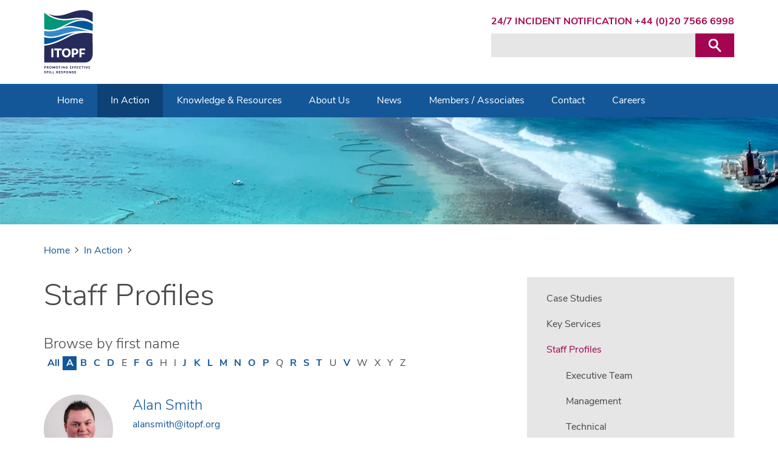

--- FILE ---
content_type: text/html; charset=utf-8
request_url: https://www.itopf.org/in-action/staff-profiles/?tx_llcatalog_pi%5Bfilters%5D%5Balphabetical%5D=a&cHash=f0789e6bb7a1ece35686b8e91d4b12a1
body_size: 5818
content:
<!DOCTYPE html> <html dir="ltr" lang="en" prefix="og: http://ogp.me/ns#"> <head> <meta charset="utf-8"> <!-- Designed & Developed by Liquid Light (https://www.liquidlight.co.uk) This website is powered by TYPO3 - inspiring people to share! TYPO3 is a free open source Content Management Framework initially created by Kasper Skaarhoj and licensed under GNU/GPL. TYPO3 is copyright 1998-2026 of Kasper Skaarhoj. Extensions are copyright of their respective owners. Information and contribution at https://typo3.org/ --> <link rel="icon" href="/typo3conf/ext/itopf/Resources/Public/Images/favicon.ico" type="image/vnd.microsoft.icon"> <title>Browse by first name: A - ITOPF</title> <meta http-equiv="x-ua-compatible" content="IE=edge" /> <meta name="generator" content="TYPO3 CMS" /> <meta name="description" content="Our small London-based team of 30 have a diverse set of skills, encompass several different nationalities and speak seven languages." /> <meta name="viewport" content="width=device-width, initial-scale=1" /> <meta name="robots" content="index,follow" /> <meta name="twitter:card" content="summary" /> <link rel="stylesheet" href="/typo3temp/assets/compressed/merged-3087fa74e9498ddd4cd433f7d2c1abf1-170d12616e8779595bfb2ac38ab79538.css.gzip?1764149478" media="screen"> <link rel="stylesheet" href="/typo3temp/assets/compressed/merged-37af91bbf50b2ebe902ebf949c8b7b54-e45b92e77e2fbbf64fe4f2944093c891.css.gzip?1764149478" media="print"> <script>
/*<![CDATA[*/
/*TS_inlineJS*/
document.documentElement.className+=' hasJs';
if(localStorage['EXT:CustomFonts'] && localStorage['EXT:CustomFonts'] === 'Loaded') {document.documentElement.className += ' fontsLoaded';}
document.documentElement.className+=' hasJs';(function(w,d){w.errorQ=[];w.onerror=function(m,f,l){errorQ.push({m:m,f:f,l:l});return true}})(window,document);(function(w,d,u){w.readyQ=[];w.bindReadyQ=[];function p(x,y){if(x=="ready"){w.bindReadyQ.push(y);}else{w.readyQ.push(x);}};var a={ready:p,bind:p};w.$=w.jQuery=function(f){if(f===d||f===u){return a}else{p(f)}}})(window,document);

/*]]>*/
</script> <link rel="alternate" type="application/rss+xml" title="News (RSS 2.0)" href="https://www.itopf.org/news/news/rss"> <link rel="alternate" type="application/rss+xml" title="ITOPF Events (RSS 2.0)" href="https://www.itopf.org/news/itopf-events/rss"> <link rel="alternate" type="application/rss+xml" title="External Events (RSS 2.0)" href="https://www.itopf.org/news/external-events/rss"> <link rel="alternate" type="application/rss+xml" title="Case Studies (RSS 2.0)" href="https://www.itopf.org/in-action/case-studies/rss"> <link rel="alternate" type="application/rss+xml" title="Documents &amp; Guides (RSS 2.0)" href="https://www.itopf.org/knowledge-resources/documents-guides/rss"> <link rel="alternate" type="application/rss+xml" title="Video Library (RSS 2.0)" href="https://www.itopf.org/knowledge-resources/library/video-library/rss"> <link rel="alternate" type="application/rss+xml" title="Image Library (RSS 2.0)" href="https://www.itopf.org/knowledge-resources/library/image-library/rss"> <link rel="alternate" type="application/rss+xml" title="Countries, Territories &amp; Regions (RSS 2.0)" href="https://www.itopf.org/knowledge-resources/countries-territories-regions/rss"> <link rel="alternate" type="application/rss+xml" title="Staff Profiles (RSS 2.0)" href="https://www.itopf.org/in-action/staff-profiles/rss"> <link rel="search" type="application/opensearchdescription+xml" title="ITOPF" href="https://www.itopf.org/open-search"><link rel="icon" href="/typo3conf/ext/itopf/Resources/Public/Images/favicon.ico" sizes="any"><link rel="icon" href="/typo3conf/ext/itopf/Resources/Public/Images/favicon.svg" type="image/svg+xml"><link rel="apple-touch-icon" href="/typo3conf/ext/itopf/Resources/Public/Images/favicon_180.png"><link rel="dns-prefetch" href="https://www.googletagmanager.com"> <link rel="preconnect" crossorigin href="https://www.googletagmanager.com"><script>window.dataLayer = window.dataLayer || [];
function gtag(){dataLayer.push(arguments);}
gtag('consent', 'default', {'ad_storage': 'denied','ad_user_data': 'denied','ad_personalization': 'denied','analytics_storage': 'denied','functionality_storage': 'denied','personalization_storage': 'denied','security_storage': 'granted'});</script><script>(function(w,d,s,l,i){w[l]=w[l]||[];w[l].push({'gtm.start':
new Date().getTime(),event:'gtm.js'});var f=d.getElementsByTagName(s)[0],
j=d.createElement(s),dl=l!='dataLayer'?'&l='+l:'';j.async=true;j.src=
'https://www.googletagmanager.com/gtm.js?id='+i+dl;f.parentNode.insertBefore(j,f);
})(window,document,'script','dataLayer','GTM-KJ8J5NF');</script><script>gtag('consent', 'update', {'ad_storage': 'granted','ad_user_data': 'granted','ad_personalization': 'granted','analytics_storage': 'granted','functionality_storage': 'granted','personalization_storage': 'granted'});</script><link rel="manifest" href="https://www.itopf.org/manifest.webmanifest"><meta name="theme-color" content="#135798"><script>if(navigator.serviceWorker)navigator.serviceWorker.register('/sw.js', {scope:'/'})</script> <link rel="canonical" href="https://www.itopf.org/in-action/staff-profiles/?tx_llcatalog_pi%5Bfilters%5D%5Balphabetical%5D=a&amp;cHash=f0789e6bb7a1ece35686b8e91d4b12a1"/> </head> <body itemscope itemtype="https://schema.org/WebPage"> <noscript><iframe src="https://www.googletagmanager.com/ns.html?id=GTM-KJ8J5NF" height="0" width="0" style="display:none;visibility:hidden"></iframe></noscript> <div class="page" id="top"> <header> <div class="container"> <div class="logo"> <div class="wrapper"> <a title="ITOPF - Promoting Effective Spill Response" href="https://www.itopf.org/"> <img title="ITOPF" alt="ITOPF" src="/typo3temp/assets/_processed_/4/b/csm_logo_print_ef8a2c8d23.png" width="80" height="105" /> </a> </div> </div> <nav class="mobileNavigation"> <ul role="list"> <li> <a data-target=".navigationWrapper" class="menu" href="/sitemap/"> <span>Menu</span> </a> </li> </ul> </nav> <div class="navigationWrapper"> <div class="headerNavigation"> <nav class="navigation horizontal"> <div class="wrapper"> <ul role="list" class="navigation horizontal"> <li class=""> <a href="/contact/emergency-contact/" class="" > <span>24/7 Incident notification +44 (0)20 7566 6998</span> </a> </li> </ul> </div> </nav> <div class="searchForm"> <form action="/search/" method="get" itemprop="potentialAction" itemscope itemtype="https://schema.org/SearchAction" role="search"> <fieldset> <legend>Site search</legend> <div class="fieldset"> <label> <span>Search keyword(s): </span> <input name="query" placeholder="" itemprop="query-input" type="search" size="20" autocomplete="off" aria-label="Search keyword(s)" > </label> <button class="search" title="Search"> <span>Search</span> </button> </div> </fieldset> </form> </div> </div> <nav class="primaryNavigation"> <div class="wrapper"> <ul role="list" class="navigation horizontal"> <li class=""> <a href="/" class="" > <span>Home</span> </a> </li> <li class="active hasChildren "> <a href="/in-action/" class="active hasChildren " > <span>In Action</span> </a> <ul class="subNav" role="list"> <li class=""> <a href="/in-action/case-studies/" class="" > <span>Case Studies</span> </a> </li> <li class=""> <a href="/in-action/key-services/" class="" > <span>Key Services</span> </a> </li> <li class="active current "> <a href="/in-action/staff-profiles/" class="active current " > <span>Staff Profiles</span> </a> </li> <li class=""> <a href="/in-action/r-d-award/" class="" > <span>R&amp;D Award</span> </a> </li> <li class=""> <a href="/in-action/behind-the-scenes/" class="" > <span>Behind the Scenes</span> </a> </li> <li class=""> <a href="/in-action/partnerships/" class="" > <span>Partnerships</span> </a> </li> <li class=""> <a href="/contact/emergency-contact/" class="" > <span>Emergency Protocol</span> </a> </li> </ul> </li> <li class="hasChildren "> <a href="/knowledge-resources/" class="hasChildren " > <span>Knowledge &amp; Resources</span> </a> <ul class="subNav" role="list"> <li class=""> <a href="/knowledge-resources/documents-guides/" class="" > <span>Documents &amp; Guides</span> </a> </li> <li class=""> <a href="/knowledge-resources/company-literature/" class="" > <span>Company Literature</span> </a> </li> <li class=""> <a href="/knowledge-resources/library/video-library/" class="" > <span>Films</span> </a> </li> <li class=""> <a href="/knowledge-resources/documents-guides/technical-information-papers/" class="" > <span>Technical Information Papers</span> </a> </li> <li class=""> <a href="/knowledge-resources/countries-territories-regions/" class="" > <span>Countries, Territories &amp; Regions</span> </a> </li> <li class=""> <a href="/knowledge-resources/data-statistics/" class="" > <span>Data &amp; Statistics</span> </a> </li> <li class=""> <a href="/knowledge-resources/library/" class="" > <span>Library</span> </a> </li> <li class=""> <a href="/knowledge-resources/useful-links/" class="" > <span>Useful links</span> </a> </li> </ul> </li> <li class="hasChildren "> <a href="/about-us/" class="hasChildren " > <span>About Us</span> </a> <ul class="subNav" role="list"> <li class=""> <a href="/about-us/" class="" > <span>About Us</span> </a> </li> <li class=""> <a href="/about-us/our-history/" class="" > <span>Our History</span> </a> </li> <li class=""> <a href="/about-us/meet-the-team/" class="" > <span>Meet the Team</span> </a> </li> <li class=""> <a href="/about-us/the-board/" class="" > <span>The Board</span> </a> </li> <li class=""> <a href="/about-us/key-partners/" class="" > <span>Key Partners</span> </a> </li> <li class=""> <a href="/about-us/working-groups/" class="" > <span>Working Groups</span> </a> </li> </ul> </li> <li class="hasChildren "> <a href="/news/" class="hasChildren " > <span>News</span> </a> <ul class="subNav" role="list"> <li class=""> <a href="/news/news/" class="" > <span>News</span> </a> </li> <li class=""> <a href="/news/our-awards/" class="" > <span>Our Awards</span> </a> </li> <li class=""> <a href="/news/press-area/" class="" > <span>Press Area</span> </a> </li> <li class=""> <a href="/news/rss-alerts/" class="" > <span>RSS Alerts</span> </a> </li> </ul> </li> <li class="hasChildren "> <a href="/members-associates/" class="hasChildren " > <span>Members / Associates</span> </a> <ul class="subNav" role="list"> <li class=""> <a href="/members-associates/members-information/" class="" > <span>Members Information</span> </a> </li> <li class=""> <a href="/members-associates/associates-information/" class="" > <span>Associates Information</span> </a> </li> <li class=""> <a href="/members-associates/questions-answers/" class="" > <span>Questions &amp; Answers</span> </a> </li> <li class=""> <a href="/members-associates/working-with-our-members-and-associates/" class="" > <span>Working With Our Members and Associates</span> </a> </li> <li class=""> <a href="/members-associates/agm/" class="" > <span>AGM</span> </a> </li> </ul> </li> <li class="hasChildren "> <a href="/contact/" class="hasChildren " > <span>Contact</span> </a> <ul class="subNav" role="list"> <li class=""> <a href="/contact/" class="" > <span>Contact Us</span> </a> </li> <li class=""> <a href="/contact/emergency-contact/" class="" > <span>Emergency Contact</span> </a> </li> <li class=""> <a href="/contact/newsletter-subscription/" class="" > <span>Newsletter Subscription</span> </a> </li> <li class=""> <a href="/contact/careers/" class="" > <span>Careers</span> </a> </li> </ul> </li> <li class=""> <a href="/contact/careers/" class="" > <span>Careers</span> </a> </li> </ul> </div> </nav> </div> </div> </header> <main id="content"> <div class="container"> <!--TYPO3SEARCH_begin--> <div class="pageLayout twoColumnPage"> <div class="wrapper"> <div class="pageRow contentHeader header"> <div class="wrapper"> <div class="banner" style="background-image: url('/fileadmin/uploads/itopf/data/Photos/Banners/InActionBanner2.jpg');"></div> <div class="breadcrumb"> <div class="wrapper"> <ol itemprop="breadcrumb" itemscope itemtype="http://schema.org/BreadcrumbList"> <li itemprop="itemListElement" itemscope itemtype="http://schema.org/ListItem"> <meta itemprop="position" content="1"> <a href="/" itemprop="item"> <span itemprop="name"> Home </span> </a> </li> <li itemprop="itemListElement" itemscope itemtype="http://schema.org/ListItem"> <meta itemprop="position" content="2"> <a href="/in-action/" itemprop="item"> <span itemprop="name"> In Action </span> </a> </li> </ol> </div> </div> </div> </div> <div class="pageRow content" itemprop="mainContentOfPage" itemscope itemtype="http://schema.org/WebPageElement"> <div class="wrapper"> <div class="pageColumn primary"> <div class="wrapper"> <h1 itemprop="name"><span>Staff Profiles</span></h1> <a id="c4413"></a> <!-- BEGIN: Content of extension "ll_catalog", plugin "tx_llcatalog_pi" --> <div class="tx-llcatalog-pi"> <div class="users list"> <div class="users filters" id="c4413-filters"> <form method="get" action="/in-action/staff-profiles/#c4413-filters"> <fieldset> <legend>Search filters</legend> <div class="fieldset"> <div class="filter alphabetical link alphabetical"> <h3>Browse by first name</h3> <div class="options categories"> <div class="hide"> <input type="hidden" name="tx_llcatalog_pi[filters][alphabetical]" value="" /> </div> <ul> <li ><a href="/in-action/staff-profiles/"><span>All</span></a></li> <li class="active"><a href="/in-action/staff-profiles/?tx_llcatalog_pi%5Bfilters%5D%5Balphabetical%5D=a&amp;cHash=f0789e6bb7a1ece35686b8e91d4b12a1"><span>A</span></a></li> <li ><a href="/in-action/staff-profiles/?tx_llcatalog_pi%5Bfilters%5D%5Balphabetical%5D=b&amp;cHash=160aa181a60fe4d0b801533c32625f79"><span>B</span></a></li> <li ><a href="/in-action/staff-profiles/?tx_llcatalog_pi%5Bfilters%5D%5Balphabetical%5D=c&amp;cHash=aabcf4f34b347ac0b80b61e1cf25f009"><span>C</span></a></li> <li ><a href="/in-action/staff-profiles/?tx_llcatalog_pi%5Bfilters%5D%5Balphabetical%5D=d&amp;cHash=9ee9a5a46152406fce6ff32bec45d56d"><span>D</span></a></li> <li ><span>E</span></li> <li ><a href="/in-action/staff-profiles/?tx_llcatalog_pi%5Bfilters%5D%5Balphabetical%5D=f&amp;cHash=ddb670b21ae02d3155044ce06debdc78"><span>F</span></a></li> <li ><a href="/in-action/staff-profiles/?tx_llcatalog_pi%5Bfilters%5D%5Balphabetical%5D=g&amp;cHash=0d43f05ca08306f20b8716278076105c"><span>G</span></a></li> <li ><span>H</span></li> <li ><span>I</span></li> <li ><a href="/in-action/staff-profiles/?tx_llcatalog_pi%5Bfilters%5D%5Balphabetical%5D=j&amp;cHash=f60894827fe32e701ce26a2f97494ba6"><span>J</span></a></li> <li ><a href="/in-action/staff-profiles/?tx_llcatalog_pi%5Bfilters%5D%5Balphabetical%5D=k&amp;cHash=2f27f28cb2df9afe828ff02d0b481f1e"><span>K</span></a></li> <li ><a href="/in-action/staff-profiles/?tx_llcatalog_pi%5Bfilters%5D%5Balphabetical%5D=l&amp;cHash=67a6dccfdbb598f8c07d1e991d63d338"><span>L</span></a></li> <li ><a href="/in-action/staff-profiles/?tx_llcatalog_pi%5Bfilters%5D%5Balphabetical%5D=m&amp;cHash=4ff22a453290e62d626508b5c11ae657"><span>M</span></a></li> <li ><a href="/in-action/staff-profiles/?tx_llcatalog_pi%5Bfilters%5D%5Balphabetical%5D=n&amp;cHash=7078649fb54a4a75711fb47ea9346b71"><span>N</span></a></li> <li ><a href="/in-action/staff-profiles/?tx_llcatalog_pi%5Bfilters%5D%5Balphabetical%5D=o&amp;cHash=8830c783ceed709f8422bd745e280b51"><span>O</span></a></li> <li ><a href="/in-action/staff-profiles/?tx_llcatalog_pi%5Bfilters%5D%5Balphabetical%5D=p&amp;cHash=0f7013ef1b5b8acb893c764977119bc4"><span>P</span></a></li> <li ><span>Q</span></li> <li ><a href="/in-action/staff-profiles/?tx_llcatalog_pi%5Bfilters%5D%5Balphabetical%5D=r&amp;cHash=af5ecdbc20a243cd5d6661febca88496"><span>R</span></a></li> <li ><a href="/in-action/staff-profiles/?tx_llcatalog_pi%5Bfilters%5D%5Balphabetical%5D=s&amp;cHash=ad6662e16724f1838388b4b0000992b2"><span>S</span></a></li> <li ><a href="/in-action/staff-profiles/?tx_llcatalog_pi%5Bfilters%5D%5Balphabetical%5D=t&amp;cHash=1db01bb7f3855cb5b4beb8c0038f2e32"><span>T</span></a></li> <li ><span>U</span></li> <li ><a href="/in-action/staff-profiles/?tx_llcatalog_pi%5Bfilters%5D%5Balphabetical%5D=v&amp;cHash=726391dfd6776c8103e93f9e06487a71"><span>V</span></a></li> <li ><span>W</span></li> <li ><span>X</span></li> <li ><span>Y</span></li> <li ><span>Z</span></li> </ul> <div class="clear"></div> </div> </div> </div> </fieldset> <div class="clear"></div> </form> </div> <div class="summary"></div> <div class="records"> <div class="record vcard" id="v26"> <div class="layout twoColumn thirtySeventy"> <div class="wrapper"> <div class="column one"> <div class="wrapper"> <a href="/in-action/staff-profiles/staff-detail/alan-smith/"><span class="photos"><span class="photo" itemprop="image" itemscope itemtype="https://schema.org/ImageObject"><img src="/fileadmin/_processed_/9/0/csm_AlanSmith20_e23cbc2306.jpg" width="283" height="283" itemprop="contentUrl" alt="Alan Smith" border="0"></span></span></a> </div> </div> <div class="column two"> <div class="wrapper"> <h3 class="fn n"><a href="/in-action/staff-profiles/staff-detail/alan-smith/"><span class="given-name">Alan</span> <span class="family-name">Smith</span></a></h3> <p><a href="mailto:alansmith@itopf.org" class="email">alansmith@itopf.org</a></p> <p class="adr"> </p> </div> </div> <div class="clear"></div> </div> </div> </div> <div class="record vcard" id="v7"> <div class="layout twoColumn thirtySeventy"> <div class="wrapper"> <div class="column one"> <div class="wrapper"> <a href="/in-action/staff-profiles/staff-detail/alex-hunt/"><span class="photos"><span class="photo" itemprop="image" itemscope itemtype="https://schema.org/ImageObject"><img src="/fileadmin/_processed_/0/c/csm_AlexHunt22_71741c8995.jpg" width="283" height="283" itemprop="contentUrl" alt="Alex Hunt" border="0"></span><span class="photo" itemprop="image" itemscope itemtype="https://schema.org/ImageObject"><img src="/fileadmin/_processed_/4/9/csm_AlexinAction1_ad2fb293b7.jpg" width="283" height="283" itemprop="contentUrl" alt="Alex Hunt" border="0"></span></span></a> </div> </div> <div class="column two"> <div class="wrapper"> <h3 class="fn n"><a href="/in-action/staff-profiles/staff-detail/alex-hunt/"><span class="given-name">Alex</span> <span class="family-name">Hunt</span></a></h3> <p><a href="mailto:AlexHunt@itopf.org" class="email">AlexHunt@itopf.org</a></p> <p class="adr"> </p> </div> </div> <div class="clear"></div> </div> </div> </div> <div class="record vcard" id="v13"> <div class="layout twoColumn thirtySeventy"> <div class="wrapper"> <div class="column one"> <div class="wrapper"> <a href="/in-action/staff-profiles/staff-detail/amanda-howarth/"><span class="photos"><span class="photo" itemprop="image" itemscope itemtype="https://schema.org/ImageObject"><img src="/fileadmin/_processed_/6/2/csm_AmandaHowarth22_f77352628a.jpg" width="283" height="283" itemprop="contentUrl" alt="Amanda Howarth" border="0"></span></span></a> </div> </div> <div class="column two"> <div class="wrapper"> <h3 class="fn n"><a href="/in-action/staff-profiles/staff-detail/amanda-howarth/"><span class="given-name">Amanda</span> <span class="family-name">Howarth</span></a></h3> <p><a href="mailto:AmandaHowarth@itopf.org" class="email">AmandaHowarth@itopf.org</a></p> <p class="adr"> </p> </div> </div> <div class="clear"></div> </div> </div> </div> <div class="record vcard" id="v52"> <div class="layout twoColumn thirtySeventy"> <div class="wrapper"> <div class="column one"> <div class="wrapper"> <a href="/in-action/staff-profiles/staff-detail/amanda-cini/"><span class="photos"><span class="photo" itemprop="image" itemscope itemtype="https://schema.org/ImageObject"><img src="/fileadmin/_processed_/f/0/csm_AmandaC_7dbd88ebfd.png" width="450" height="449" itemprop="contentUrl" alt="Amanda Cini" border="0"></span></span></a> </div> </div> <div class="column two"> <div class="wrapper"> <h3 class="fn n"><a href="/in-action/staff-profiles/staff-detail/amanda-cini/"><span class="given-name">Amanda</span> <span class="family-name">Cini</span></a></h3> <p><a href="mailto:AmandaCini@itopf.org" class="email">AmandaCini@itopf.org</a></p> <p class="adr"> </p> </div> </div> <div class="clear"></div> </div> </div> </div> <div class="record vcard" id="v40"> <div class="layout twoColumn thirtySeventy"> <div class="wrapper"> <div class="column one"> <div class="wrapper"> <a href="/in-action/staff-profiles/staff-detail/amy-jewell/"><span class="photos"><span class="photo" itemprop="image" itemscope itemtype="https://schema.org/ImageObject"><img src="/fileadmin/_processed_/a/2/csm_Amy23_89c9658efc.png" width="450" height="449" itemprop="contentUrl" alt="Amy Jewell" border="0"></span></span></a> </div> </div> <div class="column two"> <div class="wrapper"> <h3 class="fn n"><a href="/in-action/staff-profiles/staff-detail/amy-jewell/"><span class="given-name">Amy</span> <span class="family-name">Jewell</span></a></h3> <p><a href="mailto:amyjewell@itopf.org" class="email">amyjewell@itopf.org</a></p> <p class="adr"> </p> </div> </div> <div class="clear"></div> </div> </div> </div> <div class="record vcard" id="v65"> <div class="layout twoColumn thirtySeventy"> <div class="wrapper"> <div class="column one"> <div class="wrapper"> <a href="/in-action/staff-profiles/staff-detail/amy-stephenson/"><span class="photos"><span class="photo" itemprop="image" itemscope itemtype="https://schema.org/ImageObject"><img src="/fileadmin/_processed_/0/2/csm_AmyS25_57977c31dd.png" width="450" height="449" itemprop="contentUrl" alt="Amy Stephenson" border="0"></span></span></a> </div> </div> <div class="column two"> <div class="wrapper"> <h3 class="fn n"><a href="/in-action/staff-profiles/staff-detail/amy-stephenson/"><span class="given-name">Amy</span> <span class="family-name">Stephenson</span></a></h3> <h4 class="title">People &amp; Culture Adviser</h4> <p><a href="mailto:amystephenson@itopf.org" class="email">amystephenson@itopf.org</a></p> <p class="adr"> </p> </div> </div> <div class="clear"></div> </div> </div> </div> <div class="record vcard" id="v22"> <div class="layout twoColumn thirtySeventy"> <div class="wrapper"> <div class="column one"> <div class="wrapper"> <a href="/in-action/staff-profiles/staff-detail/andrew-le-masurier/"><span class="photos"><span class="photo" itemprop="image" itemscope itemtype="https://schema.org/ImageObject"><img src="/fileadmin/_processed_/9/7/csm_Andrew25_eae0daddb9.png" width="450" height="449" itemprop="contentUrl" alt="Andrew Le Masurier" border="0"></span></span></a> </div> </div> <div class="column two"> <div class="wrapper"> <h3 class="fn n"><a href="/in-action/staff-profiles/staff-detail/andrew-le-masurier/"><span class="given-name">Andrew</span> <span class="family-name">Le Masurier</span></a></h3> <p><a href="mailto:andrewlemasurier@itopf.org" class="email">andrewlemasurier@itopf.org</a></p> <p class="adr"> </p> </div> </div> <div class="clear"></div> </div> </div> </div> <div class="record vcard" id="v16"> <div class="layout twoColumn thirtySeventy"> <div class="wrapper"> <div class="column one"> <div class="wrapper"> <a href="/in-action/staff-profiles/staff-detail/angela-pinzon/"><span class="photos"><span class="photo" itemprop="image" itemscope itemtype="https://schema.org/ImageObject"><img src="/fileadmin/_processed_/c/f/csm_AngelaPinzon20_a5dc82afeb.jpg" width="283" height="283" itemprop="contentUrl" alt="Angela Pinzón" border="0"></span></span></a> </div> </div> <div class="column two"> <div class="wrapper"> <h3 class="fn n"><a href="/in-action/staff-profiles/staff-detail/angela-pinzon/"><span class="given-name">Angela</span> <span class="family-name">Pinzón</span></a></h3> <p><a href="mailto:angelapinzon@itopf.org" class="email">angelapinzon@itopf.org</a></p> <p class="adr"> </p> </div> </div> <div class="clear"></div> </div> </div> </div> <div class="record vcard" id="v2"> <div class="layout twoColumn thirtySeventy"> <div class="wrapper"> <div class="column one"> <div class="wrapper"> <a href="/in-action/staff-profiles/staff-detail/annabelle-nicolas-kopec/"><span class="photos"><span class="photo" itemprop="image" itemscope itemtype="https://schema.org/ImageObject"><img src="/fileadmin/_processed_/f/1/csm_Annabelle25_641c6b98bc.png" width="450" height="449" itemprop="contentUrl" alt="Annabelle Nicolas-Kopec" border="0"></span><span class="photo" itemprop="image" itemscope itemtype="https://schema.org/ImageObject"><img src="/fileadmin/_processed_/1/8/csm_AnnabelleInAction_43820641ab.jpg" width="283" height="283" itemprop="contentUrl" alt="Annabelle Nicolas-Kopec" border="0"></span><span class="photo" itemprop="image" itemscope itemtype="https://schema.org/ImageObject"><img src="/fileadmin/_processed_/6/d/csm_Annabelle_in_action_TOBAGO_517d992d50.jpg" width="283" height="283" itemprop="contentUrl" alt="Annabelle Nicolas-Kopec" border="0"></span></span></a> </div> </div> <div class="column two"> <div class="wrapper"> <h3 class="fn n"><a href="/in-action/staff-profiles/staff-detail/annabelle-nicolas-kopec/"><span class="given-name">Annabelle</span> <span class="family-name">Nicolas-Kopec</span></a></h3> <p><a href="mailto:annabellenicolas-kopec@itopf.org" class="email">annabellenicolas-kopec@itopf.org</a></p> <p class="adr"> </p> </div> </div> <div class="clear"></div> </div> </div> </div> </div> </div> </div> <!-- END: Content of extension "ll_catalog", plugin "tx_llcatalog_pi" --> </div> </div> <div class="pageColumn secondary"> <div class="wrapper"> <nav class="secondaryNavigation"> <div class="wrapper"> <ul role="list" class="navigation vertical"> <li class=""> <a href="/in-action/case-studies/" class="" > <span>Case Studies</span> </a> </li> <li class=""> <a href="/in-action/key-services/" class="" > <span>Key Services</span> </a> </li> <li class="active current "> <a href="/in-action/staff-profiles/" class="active current " > <span>Staff Profiles</span> </a> <ul class="subNav" role="list"> <li class=""> <a href="/in-action/staff-profiles/executive-team/" class="" > <span>Executive Team</span> </a> </li> <li class=""> <a href="/in-action/staff-profiles/management/" class="" > <span>Management</span> </a> </li> <li class=""> <a href="/in-action/staff-profiles/technical/" class="" > <span>Technical</span> </a> </li> <li class=""> <a href="/in-action/staff-profiles/information-communications/" class="" > <span>Information &amp; Communications</span> </a> </li> <li class=""> <a href="/in-action/staff-profiles/office-administration-travel/" class="" > <span>Office Administration &amp; Travel</span> </a> </li> <li class=""> <a href="/in-action/staff-profiles/membership/" class="" > <span>Membership</span> </a> </li> <li class=""> <a href="/in-action/staff-profiles/finance/" class="" > <span>Finance</span> </a> </li> <li class=""> <a href="/in-action/staff-profiles/people-culture/" class="" > <span>People &amp; Culture</span> </a> </li> <li class=""> <a href="/in-action/staff-profiles/singapore-office/" class="" > <span>Singapore Office</span> </a> </li> </ul> </li> <li class=""> <a href="/in-action/r-d-award/" class="" > <span>R&amp;D Award</span> </a> </li> <li class=""> <a href="/in-action/behind-the-scenes/" class="" > <span>Behind the Scenes</span> </a> </li> <li class=""> <a href="/in-action/partnerships/" class="" > <span>Partnerships</span> </a> </li> <li class=""> <a href="/contact/emergency-contact/" class="" > <span>Emergency Protocol</span> </a> </li> </ul> </div> </nav> </div> </div> </div> </div> <div class="pageRow contentFooter footer"> <div class="wrapper"> </div> </div> </div> </div> <!--TYPO3SEARCH_end--> </div> </main> <footer> <div class="container"> <nav class="footerNavigation"> <div class="wrapper"> <ul role="list" class="navigation horizontal"> <li class=""> <a href="/terms-conditions/" class="" > <span>Terms &amp; Conditions</span> </a> </li> <li class=""> <a href="/cookies-privacy-policy/" class="" > <span>Cookies &amp; Privacy Policy</span> </a> </li> <li class=""> <a href="/accessibility-statement/" class="" > <span>Accessibility Statement</span> </a> </li> <li class=""> <a href="/sitemap/" class="" > <span>Sitemap</span> </a> </li> <li class=""> <a href="/search/" class="" > <span>Search</span> </a> </li> </ul> </div> </nav> <div class="copyright"> &copy; 2026 ITOPF </div> <div class="credits"> <div class="wrapper"> <a href="https://www.liquidlight.co.uk/" rel="noopener"> Web design agency </a> - Liquid Light </div> </div> </div> </footer> </div> <script data-schema="WebSite" type="application/ld+json">{"@context":"http:\/\/schema.org","@type":"WebSite","name":"ITOPF","url":"https:\/\/www.itopf.org\/","description":"Our small London-based team of 30 have a diverse set of skills, encompass several different nationalities and speak seven languages.","potentialAction":{"@type":"SearchAction","target":"https:\/\/www.itopf.org\/search\/?query={query}","query-input":"required name=query"}}</script> <script data-schema="Organization" type="application/ld+json">{"@context":"http:\/\/schema.org","@type":"Organization","name":"ITOPF","url":"https:\/\/www.itopf.org\/","description":"Our small London-based team of 30 have a diverse set of skills, encompass several different nationalities and speak seven languages."}</script> <script src="/typo3temp/assets/compressed/core-9deefeef471eed2927d8456db79c2342.js.gzip?1764149478" async="async" defer="defer"></script> <script>
/*<![CDATA[*/
/*TS_inlineFooter*/
(function($,d){$.each(readyQ,function(i,f){$(f)});$.each(bindReadyQ,function(i,f){$(d).bind("ready",f)})})(jQuery,document)

/*]]>*/
</script> </body> </html>

--- FILE ---
content_type: text/css
request_url: https://www.itopf.org/typo3temp/assets/compressed/merged-3087fa74e9498ddd4cd433f7d2c1abf1-170d12616e8779595bfb2ac38ab79538.css.gzip?1764149478
body_size: 16336
content:
html{line-height:1.15;-webkit-text-size-adjust:100%}body{margin:0}main{display:block}hr{-webkit-box-sizing:content-box;box-sizing:content-box;height:0;overflow:visible}pre{font-family:monospace,monospace;font-size:1em}a{background-color:transparent}abbr[title]{border-bottom:none;text-decoration:underline;-webkit-text-decoration:underline dotted;text-decoration:underline dotted}code,kbd,samp{font-family:monospace,monospace;font-size:1em}small{font-size:80%}sub,sup{font-size:75%;line-height:0;position:relative;vertical-align:baseline}sub{bottom:-.25em}sup{top:-.5em}button,input,optgroup,select,textarea{font-family:inherit;font-size:100%;line-height:1.15;margin:0}button,input{overflow:visible}button,select{text-transform:none}button,[type=button],[type=reset],[type=submit]{-webkit-appearance:button}button::-moz-focus-inner,[type=button]::-moz-focus-inner,[type=reset]::-moz-focus-inner,[type=submit]::-moz-focus-inner{border-style:none;padding:0}button:-moz-focusring,[type=button]:-moz-focusring,[type=reset]:-moz-focusring,[type=submit]:-moz-focusring{outline:ButtonText dotted 1px}fieldset{padding:.35em .75em .625em}legend{-webkit-box-sizing:border-box;box-sizing:border-box;color:inherit;display:table;max-width:100%;padding:0;white-space:normal}progress{vertical-align:baseline}textarea{overflow:auto}[type=checkbox],[type=radio]{-webkit-box-sizing:border-box;box-sizing:border-box;padding:0}[type=number]::-webkit-inner-spin-button,[type=number]::-webkit-outer-spin-button{height:auto}[type=search]{-webkit-appearance:textfield;outline-offset:-2px}[type=search]::-webkit-search-decoration{-webkit-appearance:none}::-webkit-file-upload-button{-webkit-appearance:button;font:inherit}details{display:block}summary{display:list-item}template,[hidden]{display:none}img,object,iframe{border:0}img{max-width:100%;vertical-align:middle}object,iframe{width:100%}figure{margin:0}b,strong{font-weight:700}.hide,.isHidden{display:none}.clear{clear:both}.text-center{text-align:center}.text-right{text-align:right}.text-justify{text-align:justify}.breadcrumb ol{list-style:none;padding:0;margin:0}.breadcrumb ol > li{display:inline;padding:0;margin:0}.breadcrumb ol > li + li::before{content:"»";padding:0 .25rem}button,input[type=submit],input[type=button],input[type=clear]{-webkit-appearance:none;-moz-appearance:none;appearance:none;cursor:pointer}.ce-textpic::after{content:"";display:table;clear:both}.ce-textpic figure{margin:var(--cetextpic-margin,0 0 1rem)}.ce-align-center,.ce-center .ce-gallery{text-align:center}.ce-align-right,.ce-right .ce-gallery{text-align:right}.ce-align-left,.ce-left .ce-gallery{text-align:left}.ce-intext.ce-nowrap.ce-left .ce-gallery,.ce.intext.ce-left .ce-gallery{float:left;max-width:var(--thirtySeventyWidth);margin-right:var(--gutter)}.ce-intext.ce-nowrap.ce-left .ce-gallery{max-width:var(--thirtySeventyWidth)}.ce-intext.ce-nowrap.ce-left .ce-bodytext{padding-left:var(--gutter);margin-left:var(--thirtySeventyWidth)}.ce-intext.ce-nowrap.ce-right .ce-gallery,.ce.intext.ce-right .ce-gallery{float:right;max-width:var(--thirtySeventyWidth);margin-left:var(--gutter)}.ce-intext.ce-nowrap.ce-right .ce-gallery{max-width:var(--thirtySeventyWidth)}.ce-intext.ce-nowrap.ce-right .ce-bodytext{margin-right:var(--thirtySeventyWidth);padding-right:var(--gutter)}.ce-border figure img,.ce-border iframe{border:var(--ceborder-img-border,thin solid var(--primary))}.ce-image::after{content:"";display:table;clear:both}.ce-image .ce-row{display:-webkit-box;display:-ms-flexbox;display:flex;-webkit-box-align:center;-ms-flex-align:center;align-items:center;-webkit-box-pack:start;-ms-flex-pack:start;justify-content:flex-start;margin-left:-1rem}.ce-image .ce-row .ce-column{margin:0 0 1rem;padding-left:1rem;width:100%;max-width:100%}.ce-image[data-ce-columns="2"] .ce-row .ce-column{width:50%}.ce-image[data-ce-columns="3"] .ce-row .ce-column{width:33.33%}.ce-image[data-ce-columns="4"] .ce-row .ce-column{width:25%}.ce-image[data-ce-columns="5"] .ce-row .ce-column{width:20%}.ce-image[data-ce-columns="6"] .ce-row .ce-column{width:16.66%}.mapContainer img{max-width:none}.messages{margin:0;padding:0;list-style-type:none}.messages > li{padding:0;margin:0;background-image:none}.messages > li > ul{margin:0;padding:0;list-style-type:none}.userConnectionStatus{display:none}.isOffline .userConnectionStatus{display:block}.jumpToTop,.jumpToContent{font-size:var(--jumpToFontSize,.75rem);font-weight:var(--jumpToFontWeight,normal);padding:var(--jumpToPadding,.2rem .5rem);margin:var(--jumpToMargin,0);background-color:var(--jumpToBg,var(--primary));color:var(--jumpToColour,var(--neutralLightest));-webkit-transition:var(--jumpToTransition,.3s ease);transition:var(--jumpToTransition,.3s ease);-webkit-transition-property:var(--jumpToTransitionProperty,transform);transition-property:var(--jumpToTransitionProperty,transform);z-index:var(--jumpToZindex,10)}.jumpToTop:focus,.jumpToContent:focus{-webkit-transform:var(--jumpToFocusTransform,translateY(0));-ms-transform:var(--jumpToFocusTransform,translateY(0));transform:var(--jumpToFocusTransform,translateY(0));color:var(--jumpToFocusColour,var(--neutralLightest))}.jumpToContent{position:var(--jumpToContentPosition,absolute);top:var(--jumpToContentPositionTop,0);right:var(--jumpToContentPositionRight,1rem);-webkit-transform:var(--jumpToContentTransform,translateY(-5rem));-ms-transform:var(--jumpToContentTransform,translateY(-5rem));transform:var(--jumpToContentTransform,translateY(-5rem))}.jumpToTop{position:var(--jumpToTopPosition,fixed);left:var(--jumpToTopPositionLeft,1rem);bottom:var(--jumpToTopPositionBottom,2rem);-webkit-transform:var(--jumpToTopTransform,translateY(7rem));-ms-transform:var(--jumpToTopTransform,translateY(7rem));transform:var(--jumpToTopTransform,translateY(7rem))}.ce-textpic figure.video{display:block;height:auto;padding:0;margin:0}.ce-textpic .video-embed{position:relative;height:0;padding-top:56.25%;margin-bottom:1rem}.ce-textpic .video-embed > iframe,.ce-textpic .video-embed > video,.ce-textpic .video-embed > object{position:absolute;top:0;left:0;width:100%;height:100%}.video{position:relative;margin-bottom:1rem}.video > iframe,.video > video,.video > object{position:absolute;top:0;left:0;width:100%;height:100%}.fb_iframe_widget{display:block!important;margin:0 auto 1rem;text-align:center!important}html{-webkit-box-sizing:var(--documentBoxSizing,border-box);box-sizing:var(--documentBoxSizing,border-box)}*,*::before,*::after{-webkit-box-flex:var(--universalSelectorFlex,0 1 auto);-ms-flex:var(--universalSelectorFlex,0 1 auto);flex:var(--universalSelectorFlex,0 1 auto);-webkit-box-sizing:var(--universalSelectorBoxSizing,inherit);box-sizing:var(--universalSelectorBoxSizing,inherit)}.icon{display:inline-block;background-repeat:no-repeat;background-image:url('../../../typo3conf/ext/itopf/Resources/Public/Images/sprite.svg?1764147049');background-size:9.75em 12.1875em;font-size:1em}.icon[data-icon=chevron]{width:.5625em;height:.875em;background-position:.03125em .03125em}.icon[data-icon=chevronPrimary]{width:.5625em;height:.875em;background-position:-.78125em -1.09375em}.icon[data-icon=download]{width:1.125em;height:1.3125em;background-position:-1.59375em -2.21875em}.icon[data-icon=logo]{width:5.0625em;height:6.625em;background-position:-2.96875em -3.78125em}.icon[data-icon=search]{width:1.16125em;height:1.210625em;background-position:-8.28125em -10.65625em}:root{--llFormsBase:var(--base,#222);--llFormsGutterSmall:0.5rem;--llFormsGutter:1.5rem;--llFormsGroupMargin:0 0 var(--llFormsGutter);--llFormsFieldsMargin:0;--llFormsControlLabelFontSize:1rem;--llFormsControlLabelFontWeight:bold;--llFormsControlLabelMargin:0 0 0.5rem;--llFormsControlLabelPadding:0;--llFormsControlLabelColor:var(--llFormsBase);--llFormsControlLabelRequired:var(--required,#d81f2a);--llFormsHelpBlockFontSize:90%;--llFormsHelpBlockFontWeight:normal;--llFormsHelpBlockColor:var(--llFormsBase);--llFormsRepeatableBorderColor:var(--neutralLight,#CCC);--llFormsRepeatableBtn:var(--primary,#406DDD);--llFormsRepeatableBtnHover:var(--secondary,#D2328F);--llFormsRepeatableControlLabel:var(--neutralDark,#222);--llFormsRowWidth:100%;--llFormsRowMargin:0;--llFormsRowPadding:0 var(--llFormsGutterSmall);--llFormsTextareaHeight:7rem;--llFormsRowXS6:100%;--llFormsRowXS4:100%;--llFormsRowXS3:100%;--llFormsRowXS2:100%}@-webkit-keyframes repetableBlockReveal{from{-webkit-transform:scaleY(0);transform:scaleY(0);opacity:0}}@keyframes repetableBlockReveal{from{-webkit-transform:scaleY(0);transform:scaleY(0);opacity:0}}form input[type=radio],form input[type=checkbox]{margin-right:var(--llFormsGutterSmall)}form .form-control.error{outline:var(--llFormsControlLabelRequired) .1rem solid}form .form-check input{-webkit-margin-end:var(--llFormsGutterSmall);margin-inline-end:var(--llFormsGutterSmall)}form .form-check input[type=checkbox]{-webkit-transform:var(--llFormsCheckboxTransform,translateY(.3em));-ms-transform:var(--llFormsCheckboxTransform,translateY(.3em));transform:var(--llFormsCheckboxTransform,translateY(.3em))}form .form-check label{display:-webkit-box;display:-ms-flexbox;display:flex;-webkit-box-pack:start;-ms-flex-pack:start;justify-content:flex-start;-webkit-box-align:start;-ms-flex-align:start;align-items:flex-start;gap:var(--llFormsLabelGap,.5rem)}form .form-check:has(> input[type=radio]){display:-webkit-box;display:-ms-flexbox;display:flex;gap:.5rem}form .form-group,form .clearfix{margin:var(--llFormsGroupMargin)}form .form-group input,form .form-group textarea,form .form-group select,form .form-group .checkbox,form .clearfix input,form .clearfix textarea,form .clearfix select,form .clearfix .checkbox{margin:var(--llFormsFieldsMargin)}form .form-group textarea,form .clearfix textarea{min-height:var(--llFormsTextareaHeight)}form .form-group :is(.control-label,.form-label),form .clearfix :is(.control-label,.form-label){display:block;font-size:var(--llFormsControlLabelFontSize);font-weight:var(--llFormsControlLabelFontWeight);margin:var(--llFormsControlLabelMargin);padding:var(--llFormsControlLabelPadding);color:var(--llFormsControlLabelColor)}form .form-group .required,form .clearfix .required{color:var(--llFormsControlLabelRequired)}form .form-group :is(.help-block,.form-text),form .clearfix :is(.help-block,.form-text){font-size:var(--llFormsHelpBlockFontSize);font-weight:var(--llFormsHelpBlockFontWeight);color:var(--llFormsHelpBlockColor)}form .form-group :is(.help-block,.form-text).error,form .clearfix :is(.help-block,.form-text).error{color:var(--llFormsControlLabelRequired)}form .row{display:-webkit-box;display:-ms-flexbox;display:flex;-ms-flex-wrap:wrap;flex-wrap:wrap;margin:0 calc(var(--llFormsGutterSmall)*-1);width:calc(100% + var(--llFormsGutterSmall)*2)}form .row > div{width:var(--llFormsRowWidth);margin:var(--llFormsRowMargin);padding:var(--llFormsRowPadding)}form .row .col-xs-6{width:var(--llFormsRowXS6)}form .row .col-xs-4{width:var(--llFormsRowXS4)}form .row .col-xs-3,form .row .col-xs-2{width:var(--llFormsRowXS3)}form .inputs-list{margin-bottom:var(--llFormsGutterSmall)}form .form-inline{display:-webkit-box;display:-ms-flexbox;display:flex;margin:0 calc(var(--llFormsGutterSmall)*-1) var(--llFormsGutter);width:calc(100% + var(--llFormsGutterSmall)*2);-webkit-box-orient:vertical;-webkit-box-direction:normal;-ms-flex-direction:column;flex-direction:column}form .form-inline .form-group{-webkit-box-flex:1;-ms-flex-positive:1;flex-grow:1;width:var(--llFormsRowWidth);margin:var(--llFormsRowMargin);padding:var(--llFormsRowPadding)}form fieldset[data-repeatable-container]{position:relative;-webkit-transform-origin:top center;-ms-transform-origin:top center;transform-origin:top center;margin-bottom:1rem}form fieldset[data-repeatable-container]:not([data-identifier*=".0"]){-webkit-animation:.25s forwards repetableBlockReveal;animation:.25s forwards repetableBlockReveal;will-change:transform,opacity}form fieldset[data-repeatable-container]::before{content:"";width:calc(100% + 2rem);height:calc(100% + 1rem);position:absolute;top:-.5rem;left:-1rem;border:.15rem solid var(--llFormsRepeatableBorderColour);-webkit-transition:opacity .3s;transition:opacity .3s;opacity:0}form fieldset[data-repeatable-container]:hover::before{opacity:1}form fieldset[data-repeatable-container] .btn{background:0 0;font-weight:700;color:var(--llFormsRepeatableBtn);padding:.25rem .5rem;display:-webkit-box;display:-ms-flexbox;display:flex;-webkit-box-align:center;-ms-flex-align:center;align-items:center}form fieldset[data-repeatable-container] .btn:hover{color:var(--llFormsRepeatableBtnHover)}form fieldset[data-repeatable-container] .glyphicon{display:block;width:1rem;height:1rem;background-size:contain;margin-left:.25rem}form fieldset[data-repeatable-container] .glyphicon-plus{background-image:url("data:image/svg+xml,%3Csvg width='18' height='18' viewBox='0 0 18 18' xmlns='http://www.w3.org/2000/svg'%3E%3Cg fill='none' fill-rule='evenodd'%3E%3Ccircle stroke='%232A2A2A' stroke-width='1.5' cx='9' cy='9' r='8.3'/%3E%3Cpath d='M12.3 8.2H5.7a.8.8 0 100 1.6h6.6a.8.8 0 100-1.6z' fill='%232A2A2A' fill-rule='nonzero'/%3E%3Cpath d='M9.8 12.3V5.7a.8.8 0 10-1.6 0v6.6a.8.8 0 101.6 0z' fill='%232A2A2A' fill-rule='nonzero'/%3E%3C/g%3E%3C/svg%3E")}form fieldset[data-repeatable-container] .glyphicon-minus{background-image:url("data:image/svg+xml,%3Csvg width='18' height='18' viewBox='0 0 18 18' xmlns='http://www.w3.org/2000/svg'%3E%3Cg fill='none' fill-rule='evenodd'%3E%3Ccircle stroke='%232A2A2A' stroke-width='1.5' cx='9' cy='9' r='8.3'/%3E%3Cpath d='M12.3 8.2H5.7a.8.8 0 100 1.6h6.6a.8.8 0 100-1.6z' fill='%232A2A2A' fill-rule='nonzero'/%3E%3C/g%3E%3C/svg%3E")}form fieldset[data-repeatable-container] .input{position:relative}form fieldset[data-repeatable-container] .input > .row{position:absolute;top:calc(100% + .25rem);right:0;width:auto;z-index:1}form fieldset[data-repeatable-container] legend.control-label{display:-webkit-box;display:-ms-flexbox;display:flex;-webkit-box-align:center;-ms-flex-align:center;align-items:center;margin-bottom:0;font-size:.75rem;font-weight:400;color:var(--llFormsRepeatableControlLabel)}form fieldset[data-repeatable-container] legend.control-label button{margin-left:.5rem}:root{--search-result-image-display:block;--search-result-image-float:none;--search-result-image-margin:0 0 1rem;--search-layoutFilters-order:0;--search-layoutFilters-width:100%;--search-layoutResults-width:100%}.facetedSearch .kesGreyButt{display:var(--search-reset-display,block);font-size:var(--search-reset-fontSize,.8rem);font-weight:var(--search-reset-fontWeight,normal);font-style:var(--search-reset-fontStyle,normal);color:var(--search-reset-color,var(--base));border-width:var(--search-reset-borderWidth,thin 0 0);border-style:var(--search-reset-borderStyle,solid);border-color:var(--search-reset-borderColor,var(--primary));padding:var(--search-reset-padding,.5rem 0 0)}.facetedSearch .kesGreyButt:hover{color:var(--search-reset-colour-hover,var(--secondary))}.facetedSearch .breadcrumb{font-size:var(--search-breadcrumb-fontSize,.9rem)}.facetedSearch .breadcrumb ol{list-style:none;padding-left:0}.facetedSearch .breadcrumb li{display:inline}.facetedSearch .breadcrumb li:first-child,.facetedSearch .breadcrumb li:not(:first-child){margin-left:0}.facetedSearch .breadcrumb li:not(:first-child)::before{content:var(--search-breadcrumbDivider,"/");color:var(--search-breadcrumbDivider-color,inherit);padding-right:.25rem}.facetedSearch .resultListContainer{display:var(--search-layout-display,flex);-webkit-box-align:var(--search-layout-alignItems,flex-start);-ms-flex-align:var(--search-layout-alignItems,flex-start);align-items:var(--search-layout-alignItems,flex-start);-webkit-box-pack:var(--search-layout-justifyContent,flex-start);-ms-flex-pack:var(--search-layout-justifyContent,flex-start);justify-content:var(--search-layout-justifyContent,flex-start);-ms-flex-wrap:var(--search-layout-flexWrap,wrap);flex-wrap:var(--search-layout-flexWrap,wrap)}.facetedSearch .resultList{width:var(--search-resultsList-width,100%)}.facetedSearch .filtersResults{width:var(--search-layoutFilters-width);-webkit-box-ordinal-group:var(--search-layoutFilters-order);-ms-flex-order:var(--search-layoutFilters-order);order:var(--search-layoutFilters-order)}.facetedSearch .filtersResults + .resultList{width:var(--search-layoutResults-width);padding-right:var(--gutter)}.facetedSearch .listHorizontal{text-align:var(--search-listHorizontal-textAlign,center)}.facetedSearch .listHorizontal ul{display:var(--search-listHorizontal-ul-display,inline-flex);-webkit-box-align:var(--search-listHorizontal-ul-alignItems,flex-start);-ms-flex-align:var(--search-listHorizontal-ul-alignItems,flex-start);align-items:var(--search-listHorizontal-ul-alignItems,flex-start);-webkit-box-pack:var(--search-listHorizontal-ul-justifyContent,center);-ms-flex-pack:var(--search-listHorizontal-ul-justifyContent,center);justify-content:var(--search-listHorizontal-ul-justifyContent,center);-ms-flex-wrap:var(--search-listHorizontal-ul-flexWrap,wrap);flex-wrap:var(--search-listHorizontal-ul-flexWrap,wrap)}.facetedSearch .listHorizontal li{margin:var(--search-listHorizontal-li-margin,0 .5rem .25rem);padding:var(--search-listHorizontal-li-padding,0 0 .25rem)}.facetedSearch .listHorizontal li::before{display:none}.facetedSearch .listHorizontal li.selected{-webkit-transition:none;transition:none;border-width:var(--search-listHorizontal-selected-borderWidth,0 0 .2rem);border-style:var(--search-listHorizontal-selected-borderStyle,solid);border-color:var(--search-listHorizontal-selected-borderColor,var(--secondary))}.facetedSearch .listHorizontal li.selected a{color:var(--search-listHorizontal-selected-colour,var(--secondary))}.facetedSearch .listHorizontal a{font-size:var(--search-listHorizontal-link-fontSize,1rem);font-weight:var(--search-listHorizontal-link-fontWeight,normal);-webkit-text-decoration:var(--search-listHorizontal-link-textDecoration,none);text-decoration:var(--search-listHorizontal-link-textDecoration,none)}.facetedSearch .listHorizontal .head{display:var(--search-listHorizontal-head-display,none)}.facetedSearch .message{font-weight:var(--search-message-fontWeight,bold)}.facetedSearch .ordering{padding:var(--search-ordering-padding,1rem 0);margin:var(--search-ordering-margin,0 0 var(--gutter));border-width:var(--search-ordering-borderWidth,0 0 .125rem);border-style:var(--search-ordering-borderStyle,solid);border-color:var(--search-ordering-borderColor,var(--primary))}.facetedSearch .ordering ul{display:var(--search-ordering-ul-display,flex);-webkit-box-align:var(--search-ordering-ul-alignItems,flex-start);-ms-flex-align:var(--search-ordering-ul-alignItems,flex-start);align-items:var(--search-ordering-ul-alignItems,flex-start);-webkit-box-pack:var(--search-ordering-ul-justifyContent,flex-start);-ms-flex-pack:var(--search-ordering-ul-justifyContent,flex-start);justify-content:var(--search-ordering-ul-justifyContent,flex-start);-ms-flex-wrap:var(--search-ordering-ul-flexWrap,nowrap);flex-wrap:var(--search-ordering-ul-flexWrap,nowrap);margin:var(--search-ordering-ul-margin,0)}.facetedSearch .ordering li{padding:var(--search-ordering-li-padding,0);margin:var(--search-ordering-li-margin,0 1rem .5rem 0)}.facetedSearch .ordering li::before{display:none}.facetedSearch .sortlink .up,.facetedSearch .sortlink .down{display:var(--search-sortlink-up-down-display,inline-block);margin:var(--search-sortlink-margin,0 0 0 .5rem)}.facetedSearch .pagination li.active{padding:var(--search-pagination-li-active-padding,0)}.facetedSearch .pagination li.active a{color:var(--search-pagination-li-activeLink-color,inherit)}.facetedSearch .pagination .disabled,.facetedSearch .pagination .first,.facetedSearch .pagination .last{display:none}.facetedSearch .result{margin:var(--search-result-margin,1rem 0);border:var(--search-result-border,solid var(--neutralMid));border-width:var(--search-result-borderWidth,0 0 thin)}.facetedSearch .result.page{min-height:auto}.facetedSearch .result h2{font-size:var(--search-result-heading-fontSize,1.3rem);margin:var(--search-result-heading-margin,0 0 .5rem)}.facetedSearch .result h2 a:hover .hit{color:var(--search-hit-heading-hover-colour,inherit);background-color:var(--search-hit-heading-hover-bg,transparent)}.facetedSearch .result h2 a .hit{color:var(--search-hit-heading-colour,var(--search-hit-colour,inherit));font-weight:var(--search-hit-heading-fontWeight,var(--search-fontWeight,bold));background-color:var(--search-hit-heading-bg,var(--search-hit-bg,transparent))}.facetedSearch .result p .hit{color:var(--search-hit-colour,inherit);font-weight:var(--search-hit-fontWeight,bold);background-color:var(--search-hit-bg,transparent)}.facetedSearch .result .hit{-webkit-transition-property:var(--search-hit-transition-property,"color,background");transition-property:var(--search-hit-transition-property,"color,background");-webkit-transition-duration:var(--search-hit-transition-duration,.3s);transition-duration:var(--search-hit-transition-duration,.3s);-webkit-transition-timing-function:var(--search-hit-transition-timing-function,ease);transition-timing-function:var(--search-hit-transition-timing-function,ease)}.facetedSearch .result .teaser{overflow:var(--search-result-teaser-overflow,hidden)}.facetedSearch .result .teaser .image{display:var(--search-result-image-display);float:var(--search-result-image-float)}.facetedSearch .result .teaser .image img{margin:var(--search-result-image-margin)}.facetedSearch .searchBox fieldset > div{display:var(--searchbox-fieldset-display,flex)}.facetedSearch .searchBox fieldset > div label{-webkit-box-flex:var(--searchbox-fieldset-label-flex,1);-ms-flex-positive:var(--searchbox-fieldset-label-flex,1);flex-grow:var(--searchbox-fieldset-label-flex,1)}.facetedSearch .tags{list-style:none}.facetedSearch .tags > li{display:var(--search-tags-li-display,inline-block);padding:var(--search-tags-li-padding,0 0 1rem 0)}.facetedSearch .tags > li::before{display:none}.facetedSearch .tag{display:var(--search-tag-display,block);font-size:var(--search-tag-fontSize,.9rem);font-weight:var(--search-tag-fontWeight,bold);padding:var(--search-tag-padding,0);background-color:var(--search-tag-bg,transparent);border-radius:var(--search-tag-borderRadius,0);border:var(--search-tag-border,0)}.hasJs .facetedSearch .filtersResults .list:not(.isSelected) .kesGreyButt{display:none}.flatpickr-calendar{background:#fff;opacity:0;display:none;text-align:center;visibility:hidden;padding:0;-webkit-animation:none;animation:none;direction:ltr;border:0;font-size:14px;line-height:24px;border-radius:5px;position:absolute;width:308px;-webkit-box-sizing:border-box;box-sizing:border-box;-ms-touch-action:manipulation;touch-action:manipulation;-webkit-box-shadow:1px 0 0 #e6e6e6,-1px 0 0 #e6e6e6,0 1px 0 #e6e6e6,0 -1px 0 #e6e6e6,0 3px 13px rgba(0,0,0,.08);box-shadow:1px 0 0 #e6e6e6,-1px 0 0 #e6e6e6,0 1px 0 #e6e6e6,0 -1px 0 #e6e6e6,0 3px 13px rgba(0,0,0,.08)}.flatpickr-calendar.open,.flatpickr-calendar.inline{opacity:1;max-height:640px;visibility:visible}.flatpickr-calendar.open{display:inline-block;z-index:99999}.flatpickr-calendar.animate.open{-webkit-animation:.3s cubic-bezier(.23,1,.32,1) fpFadeInDown;animation:.3s cubic-bezier(.23,1,.32,1) fpFadeInDown}.flatpickr-calendar.inline{display:block;position:relative;top:2px}.flatpickr-calendar.static{position:absolute;top:calc(100% + 2px)}.flatpickr-calendar.static.open{z-index:999;display:block}.flatpickr-calendar.multiMonth .flatpickr-days .dayContainer:nth-child(n+1) .flatpickr-day.inRange:nth-child(7n+7){-webkit-box-shadow:none!important;box-shadow:none!important}.flatpickr-calendar.multiMonth .flatpickr-days .dayContainer:nth-child(n+2) .flatpickr-day.inRange:nth-child(7n+1){-webkit-box-shadow:-2px 0 0 #e6e6e6,5px 0 0 #e6e6e6;box-shadow:-2px 0 0 #e6e6e6,5px 0 0 #e6e6e6}.flatpickr-calendar .hasWeeks .dayContainer,.flatpickr-calendar .hasTime .dayContainer{border-bottom:0;border-bottom-right-radius:0;border-bottom-left-radius:0}.flatpickr-calendar .hasWeeks .dayContainer{border-left:0}.flatpickr-calendar.hasTime .flatpickr-time{height:40px;border-top:1px solid #e6e6e6}.flatpickr-calendar.noCalendar.hasTime .flatpickr-time{height:auto}.flatpickr-calendar:before,.flatpickr-calendar:after{position:absolute;display:block;pointer-events:none;border:solid transparent;content:"";height:0;width:0;left:22px}.flatpickr-calendar.rightMost:before,.flatpickr-calendar.arrowRight:before,.flatpickr-calendar.rightMost:after,.flatpickr-calendar.arrowRight:after{left:auto;right:22px}.flatpickr-calendar.arrowCenter:before,.flatpickr-calendar.arrowCenter:after{left:50%;right:50%}.flatpickr-calendar:before{border-width:5px;margin:0 -5px}.flatpickr-calendar:after{border-width:4px;margin:0 -4px}.flatpickr-calendar.arrowTop:before,.flatpickr-calendar.arrowTop:after{bottom:100%}.flatpickr-calendar.arrowTop:before{border-bottom-color:#e6e6e6}.flatpickr-calendar.arrowTop:after{border-bottom-color:#fff}.flatpickr-calendar.arrowBottom:before,.flatpickr-calendar.arrowBottom:after{top:100%}.flatpickr-calendar.arrowBottom:before{border-top-color:#e6e6e6}.flatpickr-calendar.arrowBottom:after{border-top-color:#fff}.flatpickr-calendar:focus{outline:0}.flatpickr-wrapper{position:relative;display:inline-block}.flatpickr-months{display:-webkit-box;display:-ms-flexbox;display:flex}.flatpickr-months .flatpickr-month{background:0 0;color:rgba(0,0,0,.9);fill:rgba(0,0,0,.9);height:34px;line-height:1;text-align:center;position:relative;-webkit-user-select:none;-moz-user-select:none;-ms-user-select:none;user-select:none;overflow:hidden;-webkit-box-flex:1;-ms-flex:1;flex:1}.flatpickr-months .flatpickr-prev-month,.flatpickr-months .flatpickr-next-month{-webkit-user-select:none;-moz-user-select:none;-ms-user-select:none;user-select:none;text-decoration:none;cursor:pointer;position:absolute;top:0;height:34px;padding:10px;z-index:3;color:rgba(0,0,0,.9);fill:rgba(0,0,0,.9)}.flatpickr-months .flatpickr-prev-month.flatpickr-disabled,.flatpickr-months .flatpickr-next-month.flatpickr-disabled{display:none}.flatpickr-months .flatpickr-prev-month i,.flatpickr-months .flatpickr-next-month i{position:relative}.flatpickr-months .flatpickr-prev-month.flatpickr-prev-month,.flatpickr-months .flatpickr-next-month.flatpickr-prev-month{left:0}.flatpickr-months .flatpickr-prev-month.flatpickr-next-month,.flatpickr-months .flatpickr-next-month.flatpickr-next-month{right:0}.flatpickr-months .flatpickr-prev-month:hover,.flatpickr-months .flatpickr-next-month:hover{color:#959ea9}.flatpickr-months .flatpickr-prev-month:hover svg,.flatpickr-months .flatpickr-next-month:hover svg{fill:#f64747}.flatpickr-months .flatpickr-prev-month svg,.flatpickr-months .flatpickr-next-month svg{width:14px;height:14px}.flatpickr-months .flatpickr-prev-month svg path,.flatpickr-months .flatpickr-next-month svg path{-webkit-transition:fill .1s;transition:fill .1s;fill:inherit}.numInputWrapper{position:relative;height:auto}.numInputWrapper input,.numInputWrapper span{display:inline-block}.numInputWrapper input{width:100%}.numInputWrapper input::-ms-clear{display:none}.numInputWrapper input::-webkit-outer-spin-button,.numInputWrapper input::-webkit-inner-spin-button{margin:0;-webkit-appearance:none}.numInputWrapper span{position:absolute;right:0;width:14px;padding:0 4px 0 2px;height:50%;line-height:50%;opacity:0;cursor:pointer;border:1px solid rgba(57,57,57,.15);-webkit-box-sizing:border-box;box-sizing:border-box}.numInputWrapper span:hover{background:rgba(0,0,0,.1)}.numInputWrapper span:active{background:rgba(0,0,0,.2)}.numInputWrapper span:after{display:block;content:"";position:absolute}.numInputWrapper span.arrowUp{top:0;border-bottom:0}.numInputWrapper span.arrowUp:after{border-left:4px solid transparent;border-right:4px solid transparent;border-bottom:4px solid rgba(57,57,57,.6);top:26%}.numInputWrapper span.arrowDown{top:50%}.numInputWrapper span.arrowDown:after{border-left:4px solid transparent;border-right:4px solid transparent;border-top:4px solid rgba(57,57,57,.6);top:40%}.numInputWrapper span svg{width:inherit;height:auto}.numInputWrapper span svg path{fill:rgba(0,0,0,.5)}.numInputWrapper:hover{background:rgba(0,0,0,.05)}.numInputWrapper:hover span{opacity:1}.flatpickr-current-month{font-size:135%;font-weight:300;color:inherit;position:absolute;width:75%;left:12.5%;padding:7px 0 0;line-height:1;height:34px;display:inline-block;text-align:center;-webkit-transform:translate3d(0,0,0);transform:translate3d(0,0,0)}.flatpickr-current-month span.cur-month{font-family:inherit;font-weight:700;color:inherit;display:inline-block;margin-left:.5ch;padding:0}.flatpickr-current-month span.cur-month:hover{background:rgba(0,0,0,.05)}.flatpickr-current-month .numInputWrapper{width:6ch;display:inline-block}.flatpickr-current-month .numInputWrapper span.arrowUp:after{border-bottom-color:rgba(0,0,0,.9)}.flatpickr-current-month .numInputWrapper span.arrowDown:after{border-top-color:rgba(0,0,0,.9)}.flatpickr-current-month input.cur-year{background:0 0;-webkit-box-sizing:border-box;box-sizing:border-box;color:inherit;cursor:text;padding:0 0 0 .5ch;margin:0;display:inline-block;font-size:inherit;font-family:inherit;font-weight:300;line-height:inherit;height:auto;border:0;border-radius:0;vertical-align:initial;-webkit-appearance:textfield;-moz-appearance:textfield;appearance:textfield}.flatpickr-current-month input.cur-year:focus{outline:0}.flatpickr-current-month input.cur-year[disabled],.flatpickr-current-month input.cur-year[disabled]:hover{font-size:100%;color:rgba(0,0,0,.5);background:0 0;pointer-events:none}.flatpickr-current-month .flatpickr-monthDropdown-months{appearance:menulist;background:0 0;border:none;border-radius:0;box-sizing:border-box;color:inherit;cursor:pointer;font-size:inherit;font-family:inherit;font-weight:300;height:auto;line-height:inherit;margin:-1px 0 0;outline:0;padding:0 0 0 .5ch;position:relative;vertical-align:initial;-webkit-box-sizing:border-box;-webkit-appearance:menulist;-moz-appearance:menulist;width:auto}.flatpickr-current-month .flatpickr-monthDropdown-months:focus,.flatpickr-current-month .flatpickr-monthDropdown-months:active{outline:0}.flatpickr-current-month .flatpickr-monthDropdown-months:hover{background:rgba(0,0,0,.05)}.flatpickr-current-month .flatpickr-monthDropdown-months .flatpickr-monthDropdown-month{background-color:transparent;outline:0;padding:0}.flatpickr-weekdays{background:0 0;text-align:center;overflow:hidden;width:100%;display:-webkit-box;display:-ms-flexbox;display:flex;-webkit-box-align:center;-ms-flex-align:center;align-items:center;height:28px}.flatpickr-weekdays .flatpickr-weekdaycontainer{display:-webkit-box;display:-ms-flexbox;display:flex;-webkit-box-flex:1;-ms-flex:1;flex:1}span.flatpickr-weekday{cursor:default;font-size:90%;background:0 0;color:rgba(0,0,0,.54);line-height:1;margin:0;text-align:center;display:block;-webkit-box-flex:1;-ms-flex:1;flex:1;font-weight:bolder}.dayContainer,.flatpickr-weeks{padding:1px 0 0}.flatpickr-days{position:relative;overflow:hidden;display:-webkit-box;display:-ms-flexbox;display:flex;-webkit-box-align:start;-ms-flex-align:start;align-items:flex-start;width:308px}.flatpickr-days:focus{outline:0}.dayContainer{padding:0;outline:0;text-align:left;width:308px;min-width:308px;max-width:308px;-webkit-box-sizing:border-box;box-sizing:border-box;display:inline-block;display:-ms-flexbox;display:-webkit-box;display:flex;flex-wrap:wrap;-ms-flex-wrap:wrap;-ms-flex-pack:justify;justify-content:space-around;-webkit-transform:translate3d(0,0,0);transform:translate3d(0,0,0);opacity:1}.dayContainer + .dayContainer{-webkit-box-shadow:-1px 0 0 #e6e6e6;box-shadow:-1px 0 0 #e6e6e6}.flatpickr-day{background:0 0;border:1px solid transparent;border-radius:150px;-webkit-box-sizing:border-box;box-sizing:border-box;color:#393939;cursor:pointer;font-weight:400;width:14.2857143%;-ms-flex-preferred-size:14.2857143%;flex-basis:14.2857143%;max-width:39px;height:39px;line-height:39px;margin:0;display:inline-block;position:relative;-webkit-box-pack:center;-ms-flex-pack:center;justify-content:center;text-align:center}.flatpickr-day.inRange,.flatpickr-day.prevMonthDay.inRange,.flatpickr-day.nextMonthDay.inRange,.flatpickr-day.today.inRange,.flatpickr-day.prevMonthDay.today.inRange,.flatpickr-day.nextMonthDay.today.inRange,.flatpickr-day:hover,.flatpickr-day.prevMonthDay:hover,.flatpickr-day.nextMonthDay:hover,.flatpickr-day:focus,.flatpickr-day.prevMonthDay:focus,.flatpickr-day.nextMonthDay:focus{cursor:pointer;outline:0;background:#e6e6e6;border-color:#e6e6e6}.flatpickr-day.today{border-color:#959ea9}.flatpickr-day.today:hover,.flatpickr-day.today:focus{border-color:#959ea9;background:#959ea9;color:#fff}.flatpickr-day.selected,.flatpickr-day.startRange,.flatpickr-day.endRange,.flatpickr-day.selected.inRange,.flatpickr-day.startRange.inRange,.flatpickr-day.endRange.inRange,.flatpickr-day.selected:focus,.flatpickr-day.startRange:focus,.flatpickr-day.endRange:focus,.flatpickr-day.selected:hover,.flatpickr-day.startRange:hover,.flatpickr-day.endRange:hover,.flatpickr-day.selected.prevMonthDay,.flatpickr-day.startRange.prevMonthDay,.flatpickr-day.endRange.prevMonthDay,.flatpickr-day.selected.nextMonthDay,.flatpickr-day.startRange.nextMonthDay,.flatpickr-day.endRange.nextMonthDay{background:#569ff7;-webkit-box-shadow:none;box-shadow:none;color:#fff;border-color:#569ff7}.flatpickr-day.selected.startRange,.flatpickr-day.startRange.startRange,.flatpickr-day.endRange.startRange{border-radius:50px 0 0 50px}.flatpickr-day.selected.endRange,.flatpickr-day.startRange.endRange,.flatpickr-day.endRange.endRange{border-radius:0 50px 50px 0}.flatpickr-day.selected.startRange + .endRange:not(:nth-child(7n+1)),.flatpickr-day.startRange.startRange + .endRange:not(:nth-child(7n+1)),.flatpickr-day.endRange.startRange + .endRange:not(:nth-child(7n+1)){-webkit-box-shadow:-10px 0 0 #569ff7;box-shadow:-10px 0 0 #569ff7}.flatpickr-day.selected.startRange.endRange,.flatpickr-day.startRange.startRange.endRange,.flatpickr-day.endRange.startRange.endRange{border-radius:50px}.flatpickr-day.inRange{border-radius:0;-webkit-box-shadow:-5px 0 0 #e6e6e6,5px 0 0 #e6e6e6;box-shadow:-5px 0 0 #e6e6e6,5px 0 0 #e6e6e6}.flatpickr-day.flatpickr-disabled,.flatpickr-day.flatpickr-disabled:hover,.flatpickr-day.prevMonthDay,.flatpickr-day.nextMonthDay,.flatpickr-day.notAllowed,.flatpickr-day.notAllowed.prevMonthDay,.flatpickr-day.notAllowed.nextMonthDay{color:rgba(57,57,57,.3);background:0 0;border-color:transparent;cursor:default}.flatpickr-day.flatpickr-disabled,.flatpickr-day.flatpickr-disabled:hover{cursor:not-allowed;color:rgba(57,57,57,.1)}.flatpickr-day.week.selected{border-radius:0;-webkit-box-shadow:-5px 0 0 #569ff7,5px 0 0 #569ff7;box-shadow:-5px 0 0 #569ff7,5px 0 0 #569ff7}.flatpickr-day.hidden{visibility:hidden}.rangeMode .flatpickr-day{margin-top:1px}.flatpickr-weekwrapper{float:left}.flatpickr-weekwrapper .flatpickr-weeks{padding:0 12px;-webkit-box-shadow:1px 0 0 #e6e6e6;box-shadow:1px 0 0 #e6e6e6}.flatpickr-weekwrapper .flatpickr-weekday{float:none;width:100%;line-height:28px}.flatpickr-weekwrapper span.flatpickr-day,.flatpickr-weekwrapper span.flatpickr-day:hover{display:block;width:100%;max-width:none;color:rgba(57,57,57,.3);background:0 0;cursor:default;border:none}.flatpickr-innerContainer{display:block;display:-webkit-box;display:-ms-flexbox;display:flex;-webkit-box-sizing:border-box;box-sizing:border-box;overflow:hidden}.flatpickr-rContainer{display:inline-block;padding:0;-webkit-box-sizing:border-box;box-sizing:border-box}.flatpickr-time{text-align:center;outline:0;display:block;height:0;line-height:40px;max-height:40px;-webkit-box-sizing:border-box;box-sizing:border-box;overflow:hidden;display:-webkit-box;display:-ms-flexbox;display:flex}.flatpickr-time:after{content:"";display:table;clear:both}.flatpickr-time .numInputWrapper{-webkit-box-flex:1;-ms-flex:1;flex:1;width:40%;height:40px;float:left}.flatpickr-time .numInputWrapper span.arrowUp:after{border-bottom-color:#393939}.flatpickr-time .numInputWrapper span.arrowDown:after{border-top-color:#393939}.flatpickr-time.hasSeconds .numInputWrapper{width:26%}.flatpickr-time.time24hr .numInputWrapper{width:49%}.flatpickr-time input{background:0 0;-webkit-box-shadow:none;box-shadow:none;border:0;border-radius:0;text-align:center;margin:0;padding:0;height:inherit;line-height:inherit;color:#393939;font-size:14px;position:relative;-webkit-box-sizing:border-box;box-sizing:border-box;-webkit-appearance:textfield;-moz-appearance:textfield;appearance:textfield}.flatpickr-time input.flatpickr-hour{font-weight:700}.flatpickr-time input.flatpickr-minute,.flatpickr-time input.flatpickr-second{font-weight:400}.flatpickr-time input:focus{outline:0;border:0}.flatpickr-time .flatpickr-time-separator,.flatpickr-time .flatpickr-am-pm{height:inherit;float:left;line-height:inherit;color:#393939;font-weight:700;width:2%;-webkit-user-select:none;-moz-user-select:none;-ms-user-select:none;user-select:none;-webkit-align-self:center;-ms-flex-item-align:center;align-self:center}.flatpickr-time .flatpickr-am-pm{outline:0;width:18%;cursor:pointer;text-align:center;font-weight:400}.flatpickr-time input:hover,.flatpickr-time .flatpickr-am-pm:hover,.flatpickr-time input:focus,.flatpickr-time .flatpickr-am-pm:focus{background:#eee}.flatpickr-input[readonly]{cursor:pointer}@-webkit-keyframes fpFadeInDown{from{opacity:0;-webkit-transform:translate3d(0,-20px,0);transform:translate3d(0,-20px,0)}to{opacity:1;-webkit-transform:translate3d(0,0,0);transform:translate3d(0,0,0)}}@keyframes fpFadeInDown{from{opacity:0;-webkit-transform:translate3d(0,-20px,0);transform:translate3d(0,-20px,0)}to{opacity:1;-webkit-transform:translate3d(0,0,0);transform:translate3d(0,0,0)}}:root{--base:#484848;--primary:#135798;--primaryRGB:19,87,152;--primaryDark:#0C4276;--secondary:#007e83;--secondaryRGB:0,126,131;--secondaryDark:#005d60;--tertiary:#A30550;--tertiaryDark:#80033E;--required:#d81f2a;--neutralDarkest:#111;--neutralDark:#333;--neutralMid:#979797;--neutralLight:#E6E6E6;--neutralLighter:#F8F8F8;--neutralLightest:#FFFFFF;--duct:1rem;--ductNegative:calc(var(--duct)*-1);--gutter:1rem;--gutterBottom:0.1rem;--gutterNegative:calc(var(--gutter)*-1);--gutterSmall:0.5rem;--gutterSmallNegative:calc(var(--gutter)*-1);--gutterLarge:2rem;--gutterLargeNegative:calc(var(--gutterLarge)*-1);--maxWidth:75rem;--columnSpacing:1rem;--thirtySeventyWidth:32.5%;--twentyEightyWidth:20%;--pageTwoColSecondary:30%;--stub:0.1rem}@-webkit-keyframes fadeInDown{from{opacity:0;-webkit-transform:translateY(-.5em);transform:translateY(-.5em)}to{opacity:1;-webkit-transform:translateY(0);transform:translateY(0)}}@keyframes fadeInDown{from{opacity:0;-webkit-transform:translateY(-.5em);transform:translateY(-.5em)}to{opacity:1;-webkit-transform:translateY(0);transform:translateY(0)}}@-webkit-keyframes fadeIn{from{opacity:0}to{opacity:1}}@keyframes fadeIn{from{opacity:0}to{opacity:1}}html:lang(ar) h1,html:lang(ar) p.featured,html:lang(ar) .details h2,html:lang(ar) .details p{direction:rtl}html{-webkit-box-sizing:border-box;box-sizing:border-box}*,*::before,*::after{-webkit-box-flex:0;-ms-flex:0 1 auto;flex:0 1 auto;-webkit-box-sizing:inherit;box-sizing:inherit}body{font-family:ITOPF,-apple-system,BlinkMacSystemFont,Segoe UI,Helvetica,sans-serif;background:var(--neutralLightest);color:var(--base);line-height:1.45}img{height:auto}@font-face{font-family:ITOPF;src:url('../../../typo3conf/ext/itopf/Resources/Public/Fonts/nunito-sans/nunito-sans-v3-latin-300.woff2') format("woff2"),url('../../../typo3conf/ext/itopf/Resources/Public/Fonts/nunito-sans/nunito-sans-v3-latin-300.woff') format("woff");font-weight:300;font-style:normal;font-display:swap}@font-face{font-family:ITOPF;src:url('../../../typo3conf/ext/itopf/Resources/Public/Fonts/nunito-sans/nunito-sans-v3-latin-regular.woff2') format("woff2"),url('../../../typo3conf/ext/itopf/Resources/Public/Fonts/nunito-sans/nunito-sans-v3-latin-regular.woff') format("woff");font-weight:400;font-style:normal;font-display:swap}@font-face{font-family:ITOPF;src:url('../../../typo3conf/ext/itopf/Resources/Public/Fonts/nunito-sans/nunito-sans-v3-latin-italic.woff2') format("woff2"),url('../../../typo3conf/ext/itopf/Resources/Public/Fonts/nunito-sans/nunito-sans-v3-latin-italic.woff') format("woff");font-weight:400;font-style:italic;font-display:swap}@font-face{font-family:ITOPF;src:url('../../../typo3conf/ext/itopf/Resources/Public/Fonts/nunito-sans/nunito-sans-v3-latin-700.woff2') format("woff2"),url('../../../typo3conf/ext/itopf/Resources/Public/Fonts/nunito-sans/nunito-sans-v3-latin-700.woff') format("woff");font-weight:700;font-style:normal;font-display:swap}form{margin:0 0 1rem}form fieldset{border-width:0;margin:0;padding:0}form legend{display:none}form input,form textarea{font-size:100%;padding:.75rem;width:100%;background:var(--neutralLight);border:0;font-family:ITOPF,-apple-system,BlinkMacSystemFont,Segoe UI,Helvetica,sans-serif}.fontsLoaded form input,.fontsLoaded form textarea{font-family:ITOPF,-apple-system,BlinkMacSystemFont,Segoe UI,Helvetica,sans-serif}form input.file,form input.radio,form input.checkbox,form input[type=checkbox],form input[type=radio]{border-width:0;width:auto;margin-right:.5rem}form select{height:2.4375rem;width:100%;display:block;margin:0 0 1rem;padding:.5rem 1.5rem .5rem .5rem;-webkit-appearance:none;-moz-appearance:none;appearance:none;border:solid thin var(--neutralLight);border-radius:0;background:var(--neutralLightest);font-family:inherit;font-size:1rem;font-weight:400;line-height:1.5;color:var(--base);background-image:url('data:image/svg+xml;utf8,<svg xmlns="http://www.w3.org/2000/svg" version="1.1" width="32" height="24" viewBox="0 0 32 24"><polygon points="0,0 32,0 16,24" style="fill:rgb%28138,138,138%29"></polygon></svg>');background-origin:content-box;background-position:right -1rem center;background-repeat:no-repeat;background-size:.5625rem .375rem;-webkit-transition:border-color .25s ease-in-out,-webkit-box-shadow .5s;transition:box-shadow .5s,border-color .25s ease-in-out,-webkit-box-shadow .5s}form select[multiple]{height:auto;overflow:hidden;overflow-y:scroll;-webkit-appearance:listbox;-moz-appearance:listbox;appearance:listbox;background-image:none;padding-right:.5rem}form .row.label,form .row.comment{margin-bottom:1rem}form .row.checkbox .label,form .row.checkbox .field{display:inline-block}form .row.radio .field input{margin-bottom:.5rem}form .label,form .field{display:block;margin:0 0 .5rem}form .field{margin-bottom:1rem}form .label label{font-weight:700}form #mailformgatekeeper{display:none}form span.required{color:var(--required);padding-left:.4rem}form .submit{border-radius:0}form#TSFE_ADMIN_PANEL_FORM{margin-bottom:0}ol,ul{margin:0 0 1rem;padding-left:1rem}ol ol,ol ul,ul ol,ul ul{margin:.5rem 0 0 1rem;padding:0}ul{list-style:none;padding-left:0}ul > li{margin:0 0 .5rem;padding-left:1.3125em;position:relative}ul > li::before{display:inline-block;background-repeat:no-repeat;background-image:url('../../../typo3conf/ext/itopf/Resources/Public/Images/sprite.svg?1764147049');background-size:9.75em 12.1875em;width:.5625em;height:.875em;background-position:.03125em .03125em;content:"";position:absolute;left:.05em;top:.2em}ol > li{margin:0 0 .5rem .5rem}dl dt{font-weight:700;margin-bottom:.5rem}dl dd{margin-bottom:1rem}table{margin-bottom:1rem;border-collapse:collapse;width:100%}table caption,table tbody.hidden{display:none}table th,table td{padding:.5rem 1rem;border:thin solid var(--neutralLight)}table th{font-weight:700;background:var(--neutralLighter)}.contentAlignmentLeft td,.contentAlignmentLeft th{text-align:left}.contentAlignmentRight td,.contentAlignmentRight th{text-align:right}.contentAlignmentCenter td,.contentAlignmentCenter th{text-align:center}.contentAlignmentJustify td,.contentAlignmentJustify th{text-align:justify}.horizontalZebra tbody tr:nth-child(even) td,.horizontalZebra tbody tr:nth-child(even) th,.verticalZebra tbody tr td:nth-of-type(2n){background:var(--neutralLighter)}.simple{border-top:thin solid var(--neutralLight)}.simple td,.simple th{border-width:0 0 thin}.boxed{border:.5rem solid var(--neutralLight)}h1,h2,h3,h4,h5,h6,p{margin:0 0 1rem}.fontsLoaded h1,.fontsLoaded h2,.fontsLoaded h3,.fontsLoaded h4,.fontsLoaded h5,.fontsLoaded h6,.fontsLoaded p{font-family:ITOPF,ITOPF,-apple-system,BlinkMacSystemFont,Segoe UI,Helvetica,sans-serif}h1{font-size:2.5rem;font-weight:300;line-height:1.1;margin-bottom:var(--gutter)}h2{font-size:1.5rem;font-weight:400;line-height:1.3;letter-spacing:-.0125em}h3{font-size:1.5rem;font-weight:300}h4,h5,h6{font-size:1.25rem;font-weight:400}p + h2,p + h3,p + h4,p + h5,p + h6,ul + h2,ul + h3,ul + h4,ul + h5,ul + h6,ol + h2,ol + h3,ol + h4,ol + h5,ol + h6,table + h2,table + h3,table + h4,table + h5,table + h6,blockquote + h2,blockquote + h3,blockquote + h4,blockquote + h5,blockquote + h6{margin-top:var(--gutter)}p.small{font-size:90%}p.featured{font-size:120%}a{-webkit-transition:color .3s;transition:color .3s;color:var(--primary);text-decoration:none}a:hover{color:var(--secondary)}.video{height:0;padding-top:56.25%}footer{clear:both;background-color:var(--primary);padding:1rem 0;color:var(--neutralLightest)}footer a{color:var(--neutralLightest)}footer > .container{display:-webkit-box;display:-ms-flexbox;display:flex;-ms-flex-wrap:wrap;flex-wrap:wrap}.credits,.copyright{font-size:90%}.page > header{padding:1rem 0 0;margin:0;position:relative}.page > header:after{content:'';display:block;clear:both}.page > header > .container{display:-webkit-box;display:-ms-flexbox;display:flex;-webkit-box-pack:justify;-ms-flex-pack:justify;justify-content:space-between;-webkit-box-align:start;-ms-flex-align:start;align-items:flex-start;-ms-flex-wrap:wrap;flex-wrap:wrap}.localisationNavigation{margin-bottom:var(--gutter)}.localisationNavigation ul:after{content:'';display:block;clear:both}.localisationNavigation ul li a{padding:0 1rem .5rem 0}.localisationNavigation ul li a.active{color:var(--secondary)}.logo{float:left;margin:0 0 1rem}.logo a{background-repeat:no-repeat;background-image:url('../../../typo3conf/ext/itopf/Resources/Public/Images/sprite.svg?1764147049');background-size:9.75em 12.1875em;width:5.0625em;height:6.625em;background-position:-2.96875em -3.78125em;display:block;font-size:70%}.logo img{display:none}.navigation{margin:0;padding:0;list-style:none}.navigation li{background-image:none;padding:0;margin:0}.navigation li::before{content:none}.navigation li:last-child{border-bottom:0}.navigation a{display:block;text-decoration:none;padding:.5rem}.navigation a:hover{border-bottom:0}.navigationWrapper{width:100%;background:var(--neutralLightest)}.footerNavigation{width:100%}.footerNavigation li{border-color:var(--primary)}.footerNavigation li a{font-weight:300}.footerNavigation li a:hover,.footerNavigation li.active a{color:var(--secondary)}.headerNavigation .navigation a{color:var(--tertiary);text-transform:uppercase;font-weight:700;padding:.5rem 0}.headerNavigation .navigation a:hover{color:var(--primary)}.mobileNavigation{width:auto;padding-top:.2rem}.mobileNavigation ul{margin:0;padding:0;list-style:none;display:block}.mobileNavigation li{display:block;height:1.8rem;width:2rem;position:relative;margin-bottom:0;cursor:pointer;padding:0}.mobileNavigation li span{font-size:0}.mobileNavigation li span,.mobileNavigation li::before,.mobileNavigation li::after{-webkit-transition:opacity .3s,top .3s,-webkit-transform .3s;transition:opacity .3s,transform .3s,top .3s,-webkit-transform .3s;height:.3rem;width:100%;background:0 0;background-color:var(--primary);border-radius:.15rem;position:absolute;top:0;left:0;display:block}.mobileNavigation li::before,.mobileNavigation li::after{content:"";top:.75rem}.mobileNavigation li::before{-webkit-transform-origin:100% 50%;-ms-transform-origin:100% 50%;transform-origin:100% 50%}.mobileNavigation li::after{top:1.5rem}.mobileNavigation li:hover span,.mobileNavigation li:hover::before,.mobileNavigation li:hover::after{background:var(--secondary)}.mobileNavigation li.active span,.mobileNavigation li.active::after{top:.6rem}.mobileNavigation li.active span{-webkit-transform:rotate(-45deg);-ms-transform:rotate(-45deg);transform:rotate(-45deg)}.mobileNavigation li.active::before{opacity:0;-webkit-transform:scale(2);-ms-transform:scale(2);transform:scale(2)}.mobileNavigation li.active::after{-webkit-transform:rotate(45deg);-ms-transform:rotate(45deg);transform:rotate(45deg)}.primaryNavigation{color:var(--neutralLightest);background:var(--primary);position:relative;width:100%;left:0;top:100%;z-index:999;height:19rem;overflow:hidden;-webkit-box-sizing:content-box;box-sizing:content-box;clear:both}.primaryNavigation::before,.primaryNavigation::after{content:"";position:absolute;top:0;background:inherit;width:calc(50vw - 35.5rem);min-width:var(--gutter);height:100%}.primaryNavigation::before{right:100%}.primaryNavigation::after{left:100%}.primaryNavigation .wrapper{position:relative}.primaryNavigation .wrapper:after{content:'';display:block;clear:both}.primaryNavigation a{color:var(--neutralLightest);padding:1rem 1.4rem}.primaryNavigation a:hover,.primaryNavigation .active>a,.primaryNavigation .current>ul>.subject a{background:var(--primaryDark)}.primaryNavigation span{display:block;pointer-events:none;margin:0}.primaryNavigation .hasChildren{position:initial}.primaryNavigation .hasChildren.selected{background-color:var(--primaryDark)}.primaryNavigation .hasChildren > a{padding-right:2rem;position:relative}.hasChildren .subNav{display:none;margin:0;width:100%;position:absolute;padding:1rem 0}.hasChildren .subNav::before,.hasChildren .subNav::after{content:"";position:absolute;top:0;background:inherit;width:calc(50vw - var(--maxWidth)/ 2 + var(--gutter)*2/2);min-width:var(--gutter);height:100%}.hasChildren .subNav::before{right:100%}.hasChildren .subNav::after{left:100%}.hasChildren.selected ul.subNav{display:block}.hasChildren ul.subNav li a{text-align:left}.hasChildren ul.subNav li a:hover,.hasChildren ul.subNav li a.active{color:var(--neutralLightest);text-decoration:underline}.hasChildren ul.subNav li.back{font-size:.8rem;padding:.75rem 1rem;font-style:normal;cursor:pointer}.hasChildren ul.subNav li.back:hover{background-color:var(--primaryDark)}.hasChildren ul.subNav li.subject a{font-size:1.1rem;font-weight:700;-webkit-transition:none;transition:none;padding:.5rem var(--gutter);background:var(--primaryDark)}.vertical{padding:1rem 0;margin:0 0 var(--gutter);background-color:var(--neutralLight)}.vertical li::before{content:none}.vertical li:last-child{border-bottom:0;padding-bottom:0}.vertical li p{margin:0 0 0 3.4em}.vertical li .active > a,.vertical li a.active{color:var(--tertiary);display:block}.vertical li ul{padding:0 var(--gutter);margin-bottom:0}.vertical a{display:inline-block;margin-bottom:.2rem;padding:.5rem 2rem;color:var(--base)}.vertical a::before{-webkit-transition:-webkit-transform .3s;transition:transform .3s,-webkit-transform .3s;content:"";position:absolute;top:1.1rem;left:-1rem;width:2rem;border-top:.2rem solid var(--tertiary);-webkit-transform:scaleX(0);-ms-transform:scaleX(0);transform:scaleX(0);-webkit-transform-origin:left center;-ms-transform-origin:left center;transform-origin:left center}.vertical a:hover{border:0;color:var(--tertiary)}.vertical a:hover::before{-webkit-transform:scaleX(1);-ms-transform:scaleX(1);transform:scaleX(1)}.vertical .spacer{padding:.5rem 2rem;font-weight:700}.vertical li .subNav{margin:0}.page{display:-webkit-box;display:-ms-flexbox;display:flex;-webkit-box-orient:vertical;-webkit-box-direction:normal;-ms-flex-direction:column;flex-direction:column;min-height:100vh}.page main{-webkit-box-flex:1;-ms-flex-positive:1;flex-grow:1}.content .container{max-width:var(--maxWidth);margin:0 auto}.pageRow{clear:both}.pageRow.contentHeader h1{margin-top:var(--gutter)}.pageColumn{margin-top:var(--gutter);margin-bottom:var(--gutter)}.page > header > .container,.page > footer > .container,.twoColumnPage > div > .content,.header .box:not(.breakout),.footer .box:not(.breakout),.contentWrapper,.contentHeader h1,.layout,.breakout > .wrapper > .title,.tx-llcatalog-pi,.breadcrumb{max-width:var(--maxWidth);padding:0 var(--gutter);margin-left:auto;margin-right:auto}.page > header > .container .contentWrapper,.page > header > .container .layout,.page > footer > .container .contentWrapper,.page > footer > .container .layout,.twoColumnPage > div > .content .contentWrapper,.twoColumnPage > div > .content .layout,.header .box:not(.breakout) .contentWrapper,.header .box:not(.breakout) .layout,.footer .box:not(.breakout) .contentWrapper,.footer .box:not(.breakout) .layout,.contentWrapper .contentWrapper,.contentWrapper .layout,.contentHeader h1 .contentWrapper,.contentHeader h1 .layout,.layout .contentWrapper,.layout .layout,.breakout > .wrapper > .title .contentWrapper,.breakout > .wrapper > .title .layout,.tx-llcatalog-pi .contentWrapper,.tx-llcatalog-pi .layout,.breadcrumb .contentWrapper,.breadcrumb .layout{padding:0;max-width:none}.layout .tx-llcatalog-pi{padding:0}.oneColumnPage .pageColumn.primary .contentWrapper,.oneColumnPage .pageColumn.primary .box:not(.breakout),.oneColumnPage .pageColumn.primary .tx-llcatalog-pi > .single{max-width:var(--maxWidth);margin-left:auto;margin-right:auto}.oneColumnPage .pageColumn.primary .layout .contentWrapper{max-width:var(--maxWidth)}.oneColumnPage .pageColumn.primary > .wrapper > .layout{margin-bottom:var(--stub)}.oneColumnPage .pageColumn.primary > .wrapper > .contentWrapper{margin-bottom:var(--gutter)}.oneColumnPage .pageColumn.primary > .wrapper > header{max-width:var(--maxWidth);padding:0 var(--gutter);margin-left:auto;margin-right:auto}.twoColumnPage:after{content:'';display:block;clear:both}.twoColumnPage h1,.twoColumnPage h2,.twoColumnPage h3,.twoColumnPage h4,.twoColumnPage h5,.twoColumnPage h6{padding:0}.twoColumnPage .pageColumn.primary{width:calc(100% - var(--pageTwoColSecondary))}.twoColumnPage .primary > .wrapper{padding-right:var(--gutter)}.twoColumnPage .secondary{width:var(--pageTwoColSecondary)}.twoColumnPage .tx-llcatalog-pi{padding:0}.banner[style]{height:7rem;background-size:cover;background-repeat:no-repeat}.breadcrumb{margin-top:var(--gutter);font-size:.8rem}.breadcrumb li::before{display:none}.breadcrumb a{color:var(--primary);padding:0;margin-right:.25em}.breadcrumb a::after{background-repeat:no-repeat;background-image:url('../../../typo3conf/ext/itopf/Resources/Public/Images/sprite.svg?1764147049');background-size:9.75em 12.1875em;width:.5625em;height:.875em;background-position:.03125em .03125em;content:"";margin-left:.25rem;display:inline-block;vertical-align:middle;font-size:.6rem}.breadcrumb a:hover{text-decoration:none;color:var(--tertiary)}.button a,button,input.button{-webkit-transition:background .3s;transition:background .3s;background-color:var(--secondary);color:var(--neutralLightest);border:0;padding:.75rem;width:auto;overflow:visible;border-radius:.4rem;font-size:1rem;cursor:pointer;display:inline-block}.button a:hover,button:hover,input.button:hover{background-color:var(--secondaryDark)}p.button a.download{padding:1rem;margin:1rem 0;font-weight:700;font-size:120%;color:var(--neutralLightest);display:block;border-radius:.5em}p.button a.download:hover{background-color:var(--secondaryDark)}p.button a.download::before{display:inline-block;background-repeat:no-repeat;background-image:url('../../../typo3conf/ext/itopf/Resources/Public/Images/sprite.svg?1764147049');background-size:9.75em 12.1875em;width:1.125em;height:1.3125em;background-position:-1.59375em -2.21875em;content:"";font-size:.8rem;margin-right:.7rem;margin-bottom:-.1rem}p.buttonMore a{-webkit-transition:color .3s;transition:color .3s;position:relative;padding-left:1.0625em}p.buttonMore a::before{-webkit-transition:-webkit-transform .3s;transition:transform .3s,-webkit-transform .3s;display:inline-block;background-repeat:no-repeat;background-image:url('../../../typo3conf/ext/itopf/Resources/Public/Images/sprite.svg?1764147049');background-size:9.75em 12.1875em;width:.5625em;height:.875em;background-position:-.78125em -1.09375em;content:"";position:absolute;top:.2rem;left:0}p.buttonMore a:hover{color:var(--tertiary)}p.buttonMore a:hover::before{-webkit-transform:translateX(.25rem);-ms-transform:translateX(.25rem);transform:translateX(.25rem)}.layout > div{display:-webkit-box;display:-ms-flexbox;display:flex;-ms-flex-wrap:wrap;flex-wrap:wrap;margin-left:calc(var(--gutter)*-1)}.layout > div > .column{width:100%;-webkit-box-flex:0;-ms-flex:0 1 auto;flex:0 1 auto;padding-left:var(--gutter)}.twoColumn.thirtySeventy > div > .one,.twoColumn.seventyThirty > div > .two{width:var(--thirtySeventyWidth)}.twoColumn.thirtySeventy > div > .two,.twoColumn.seventyThirty > div > .one{width:calc(100% - var(--thirtySeventyWidth))}.fiveColumn > div > .column{-webkit-box-flex:1;-ms-flex-positive:1;flex-grow:1}.ce-div{border:solid var(--neutralLight);border-width:thin 0 0;clear:both;height:.1rem;margin:1rem 0}.ce-textpic figure{margin:0}.ce-textpic .ce-gallery .image{margin-bottom:var(--gutter)}.ce-textpic .ce-gallery .image img{margin:auto}.ce-center .ce-gallery{text-align:center}.ce-right .ce-gallery{text-align:right}.ce-left .ce-gallery{text-align:left}.ce-above .ce-gallery figure:not(.video),.ce-below .ce-gallery figure:not(.video){display:inline-block}.ce-intext.ce-left.ce-nowrap .ce-gallery,.ce-intext.ce-left .ce-gallery{float:left;max-width:var(--thirtySeventyWidth);margin-right:var(--gutter)}.ce-intext.ce-left.ce-nowrap .ce-gallery{max-width:var(--twentyEightyWidth)}.ce-intext.ce-left.ce-nowrap .ce-bodytext{padding-left:var(--gutter);margin-left:var(--twentyEightyWidth)}.ce-intext.ce-right.ce-nowrap .ce-gallery,.ce-intext.ce-right .ce-gallery{float:right;max-width:var(--thirtySeventyWidth);margin-left:var(--gutter)}.ce-intext.ce-right.ce-nowrap .ce-gallery{max-width:var(--thirtySeventyWidth);width:var(--twentyEightyWidth)}.ce-intext.ce-right.ce-nowrap .ce-gallery figure{position:relative;width:100%;padding-bottom:100%}.ce-intext.ce-right.ce-nowrap .ce-gallery figure img{border-radius:50%;position:absolute;-o-object-fit:cover;object-fit:cover;height:100%;width:100%}.ce-intext.ce-right.ce-nowrap .ce-bodytext{margin-right:var(--thirtySeventyWidth);padding-right:var(--gutter)}.ce-border .image,.ce-border iframe{border:solid thin var(--primary)}.ce-textpic[class*=intext]{margin-bottom:var(--gutter)}.ce-textpic[class*=intext] h3{margin-bottom:1rem;position:relative}.ce-textpic[class*=intext] h3::before{content:"";width:3rem;border-top:thin solid var(--secondary);position:absolute;top:calc(100% + .4rem)}.ce-textpic[class*=intext] h3 a,.ce-textpic[class*=intext] p.more > a{color:var(--base)}.ce-textpic[class*=intext] h3 a:hover,.ce-textpic[class*=intext] p.more > a:hover{color:var(--tertiary)}figcaption{font-size:.9rem;margin-bottom:var(--gutterSmall);text-align:center}.messages li::before{display:none}.pagination{font-size:.8em}.pagination p{color:var(--neutralDark);font-size:.9em}.pagination p span{font-weight:700}.pagination ul{margin:0;padding:0;list-style:none;overflow:hidden;clear:both;margin-bottom:var(--gutter)}.pagination li{display:block;float:left;border:thin solid var(--neutralLight);padding:0;margin-bottom:0;line-height:1.2;height:2.625em}.pagination li::before{display:none}.pagination li:not(:first-child){border-left:0}.pagination li a{display:block;line-height:1;padding:.775em .85em;font-weight:400;border:0;margin:0}.pagination li a::before{content:"";width:100%;height:.125rem;border-bottom:.125rem solid transparent;position:absolute;bottom:0;left:0;-webkit-transition:border .2s;transition:border .2s}.pagination li a:hover{background-color:var(--neutralLight);color:var(--neutralDark)}.pagination li a:hover::before{border-bottom-color:var(--primary)}.pagination li.active{background-color:var(--neutralLight);border:thin solid var(--neutralLight);color:var(--tertiary);display:block;float:left;font-weight:700;height:2.625em;line-height:1;margin-bottom:0;padding:.775em .85em}.results .documents .pagination li.active a{line-height:1.45}.pagination li.active a{background:0 0;color:var(--base);line-height:1.1}.summary > .pagination{margin-bottom:var(--gutter)}blockquote{padding:var(--gutter);background:var(--neutralLight);position:relative;margin:var(--gutter) 0}blockquote p{margin-bottom:0}blockquote p + p{margin-top:1rem}.quote{margin:0 0 1.5em}.quote p.author{margin-bottom:0;text-align:left}.quote blockquote{position:relative;text-indent:1.5em;font-weight:700;font-size:120%;font-style:italic;margin:0 0 .6em}.searchForm{clear:both;margin:0;padding:0;background:var(--neutralLight);position:static}.searchForm label{width:calc(100% - 4rem);float:left}.searchForm legend,.searchForm label span{display:none}.searchForm input{width:100%;font-size:100%;border-right-width:0;padding:.67rem;background:var(--neutralLight)}.searchForm.active{display:block}.searchForm form{margin-bottom:0}.searchForm button{-webkit-transition:background .3s;transition:background .3s;float:left;width:4rem;background:var(--tertiary);font-size:1.2rem;border-radius:0;padding:.5rem}.searchForm button::before{background-repeat:no-repeat;background-image:url('../../../typo3conf/ext/itopf/Resources/Public/Images/sprite.svg?1764147049');background-size:9.75em 12.1875em;width:1.16125em;height:1.210625em;background-position:-8.28125em -10.65625em;content:"";display:block;margin:0 auto}.searchForm button span{display:none}.searchForm button:hover{background:var(--tertiaryDark)}.facetedSearch .result{border-color:var(--neutralLight)}.facetedSearch .result .teaser .image img{display:none}div.search form{padding:0 0 var(--gutter)}div.search form input{width:100%;margin-bottom:var(--duct);margin-right:0;float:left;font-size:1rem;background:var(--neutralLight);padding-top:1rem;padding-bottom:.9rem}div.search form button{width:10rem;padding-top:1rem;padding-bottom:1rem}div.search ol{padding-left:0}div.search ol li{margin-bottom:var(--gutter)}div.search ol strong{background-color:rgba(var(--primaryRGB),.3);padding:0 .3rem;color:var(--base)}div.search ul.options li{font-size:1rem}div.search ul.options li::before{display:none}div.search ul.options li a strong::after{opacity:.5;-webkit-filter:brightness(0);filter:brightness(0)}div.search div.filter{width:100%;background:0 0}div.search div.filter li::before{display:none}div.search div.filter > nav{background:var(--neutralLight)}div.search div.filter > nav > ul > li > span{font-size:1rem;font-weight:700;background:var(--primary)}div.search div.filter ul ul li a{-webkit-transition:border .3s,background .3s,color .3s;transition:border .3s,background .3s,color .3s;border-left:0 solid var(--primary)}div.search div.filter ul ul li.active a,div.search div.filter ul ul li a:hover{background-color:rgba(var(--secondaryRGB),.2);color:var(--secondary);border-color:transparent}div.search .filters .label{font-size:.88rem}div.search p.summary{border-bottom:0}div.search nav.pagination li a{margin-bottom:0}div.search nav.pagination ul li.active{padding:0}div.search nav.pagination ul li.active a{color:var(--neutralLightest);font-weight:700}div.search nav.pagination .first,div.search nav.pagination .last{display:none}ul.typeahead li{font-size:1rem}ul.typeahead li::before{display:none}ul.typeahead li a{color:var(--base);font-weight:400}ul.typeahead li a strong,ul.typeahead li a:hover{color:var(--primary)}ul.typeahead li.active a{background:0 0}.social{margin:0;padding:0;list-style:none}.social li{background-image:none;float:left;padding:0 1rem 0 0}.social li span{display:none}.social li a{padding:.5em;float:left;background:var(--neutralLightest);text-align:center;width:3em;border-radius:.5em}.social li a:hover{background:var(--neutralDark)}.box{margin:0 0 var(--gutterLarge)}.box:not(.readmore):not(.routing) > .wrapper.highlight,.box:not(.readmore):not(.routing) > .wrapper.featured{padding:var(--gutter) var(--gutter) var(--duct)}.box h1,.box h2,.box h3,.box h4,.box h5,.box h6{padding:0}.box.cta > .wrapper{background:var(--neutralLight);padding:var(--duct) var(--duct) .1rem}.box.cta > .highlight,.box.cta > .featured,.box.cta > .primary{color:var(--neutralLightest)}.box.cta > .highlight a,.box.cta > .featured a,.box.cta > .primary a{-webkit-transition:-webkit-text-decoration .3s;transition:text-decoration .3s,-webkit-text-decoration .3s;color:var(--neutralLightest)}.box.cta > .highlight a:hover,.box.cta > .featured a:hover,.box.cta > .primary a:hover{text-decoration:underline}.box.cta > .highlight li::before,.box.cta > .featured li::before,.box.cta > .primary li::before{-webkit-filter:brightness(0) invert(1);filter:brightness(0) invert(1)}.box.cta > .highlight{background:var(--secondary)}.box.cta > .featured{background:var(--tertiary)}.box.cta > .primary{background:var(--primary)}.box.breakout > .wrapper{background:var(--neutralLighter);color:var(--base);padding:var(--gutterLarge) 0 calc(var(--gutterBottom) + 1rem)}.box.breakout>.wrapper.highlight,.box.breakout>.wrapper.featured,.box.breakout>.wrapper.highlight a,.box.breakout>.wrapper.featured a{color:var(--neutralLightest)}.box.breakout > .wrapper.highlight li::before,.box.breakout > .wrapper.featured li::before{-webkit-filter:brightness(0) invert(1);filter:brightness(0) invert(1)}.box.breakout > .wrapper.highlight{background:var(--secondary)}.box.breakout > .wrapper.featured{background:var(--tertiary)}.box.breakout > .wrapper .contentWrapper,.box.breakout > .wrapper .layout,.box.breakout > .wrapper .box > .wrapper{padding:0}.box.breakout > .wrapper > .content{padding:0 var(--gutter);margin:0 auto;max-width:var(--maxWidth)}.header .breakout,.footer .breakout{margin-bottom:0}.column.primary .breakout > .wrapper{padding:2rem 1rem .5rem}.column.primary .breakout > .wrapper .csc-firstHeader{margin-bottom:1rem}.column.secondary .breakout > .wrapper{padding-top:0}.column.secondary .breakout > .wrapper img,.column.secondary .breakout > .wrapper .image{display:block;width:100%}.column.secondary .breakout > .wrapper .image a{display:block}.column.secondary .breakout > .wrapper .content{padding:0}.column.secondary .breakout > .wrapper .ce-bodytext{padding:0 var(--gutter)}.pageColumn.secondary .box.breakout>.wrapper.highlight,.pageColumn.secondary .box.breakout>.wrapper.highlight .content,.pageColumn.secondary .box.breakout>.wrapper.highlight .contentWrapper{padding:0}.pageColumn.secondary .box.breakout > .wrapper.highlight .ce-gallery figure,.pageColumn.secondary .box.breakout > .wrapper.highlight .ce-gallery img{width:100%;margin-bottom:0}.pageColumn.secondary .box.breakout > .wrapper.highlight .ce-bodytext{padding:var(--gutter)}.box.readmore > .wrapper{padding:0}.box.readmore p.button a,.box.readmore p.button a.download{-webkit-transition:background-color .3s;transition:background-color .3s;background-color:var(--primary);padding:var(--gutter) var(--gutterLarge) var(--gutter) var(--gutter);color:var(--neutralLightest);display:block;border-radius:0;position:relative;font-weight:400;font-size:100%}.box.readmore p.button a::after,.box.readmore p.button a.download::after{-webkit-transition:right .3s;transition:right .3s;display:inline-block;background-repeat:no-repeat;background-image:url('../../../typo3conf/ext/itopf/Resources/Public/Images/sprite.svg?1764147049');background-size:9.75em 12.1875em;width:.5625em;height:.875em;background-position:.03125em .03125em;content:"";position:absolute;top:50%;-webkit-transform:translateY(-50%);-ms-transform:translateY(-50%);transform:translateY(-50%);right:var(--gutter);-webkit-filter:brightness(0) invert(1);filter:brightness(0) invert(1)}.box.readmore p.button a:hover,.box.readmore p.button a.download:hover{background-color:var(--primaryDark)}.box.readmore p.button a:hover::after,.box.readmore p.button a.download:hover::after{right:calc(var(--gutter) - .3rem)}.box.readmore .wrapper.highlight p.button a{background-color:var(--secondary)}.box.readmore .wrapper.highlight p.button a:hover{background-color:var(--secondaryDark)}.highlight .box.readmore .wrapper.highlight p.button a{background:0 0}.highlight .box.readmore .wrapper.highlight p.button a b::before{border-top-color:var(--secondary)}.box.readmore .wrapper.featured p.button a{background-color:var(--tertiary)}.box.readmore .wrapper.featured p.button a:hover{background-color:var(--tertiaryDark)}.highlight .box.readmore .wrapper.featured p.button a{background:0 0}.highlight .box.readmore .wrapper.featured p.button a b::before{border-top-color:var(--tertiary)}.box.readmore .title{display:none}.pageColumn.secondary .box.readmore > .wrapper{padding:var(--gutter) 0}.box.breakout .box.readmore{padding:0}.box.breakout .box.readmore p.button a{background:0 0;color:var(--base);padding:0}.box.breakout .box.readmore p.button a:hover{background:0 0}.box.breakout .box.readmore header a{position:relative;padding-bottom:.5rem;display:block;margin-bottom:0;font-size:1.5em;font-weight:300;color:var(--base)}.box.breakout .box.readmore header a::before{-webkit-transition:-webkit-transform .3s;transition:transform .3s,-webkit-transform .3s;content:"";border-top:.2rem solid var(--primary);width:5rem;max-width:100%;display:block;position:absolute;top:100%;-webkit-transform-origin:left center;-ms-transform-origin:left center;transform-origin:left center}.box.breakout .box.readmore header a::after{display:none}.box.breakout .box.readmore header a:hover::before{-webkit-transform:scaleX(1.2);-ms-transform:scaleX(1.2);transform:scaleX(1.2)}.box.breakout .box.readmore .wrapper.highlight header a::before{border-color:var(--secondary)}.box.breakout .box.readmore .wrapper.featured header a::before{border-color:var(--tertiary)}.box.routing .wrapper > header > *{font-size:1.4rem;margin-bottom:0;font-weight:400}.box.routing .wrapper header a{-webkit-transition:background .3s,color .3s;transition:background .3s,color .3s;background-color:var(--primary);display:block;padding:1rem 2rem;color:var(--neutralLightest)}.box.routing .wrapper header a:hover{background-color:var(--primaryDark)}.box.routing .wrapper.highlight{padding:0}.box.routing .wrapper.highlight header a{background-color:var(--tertiary)}.box.routing .wrapper.highlight header a:hover{background-color:var(--tertiaryDark)}.box.routing .wrapper.featured{padding:0}.box.routing .wrapper.featured header a{background-color:var(--secondary)}.box.routing .wrapper.featured header a:hover{background-color:var(--secondaryDark)}.box.routing .wrapper > .content{padding:var(--gutter) var(--gutter) var(--duct);border:solid var(--neutralLight);border-width:0 thin thin}.footer .box.routing .wrapper{max-width:var(--maxWidth);margin:0 auto}.footer .box.routing .wrapper > .content{border:0}.tabs > .wrapper{padding:0}.tabs .links ul{display:-webkit-box;display:-ms-flexbox;display:flex;-webkit-box-align:start;-ms-flex-align:start;align-items:flex-start;margin:0}.tabs .links ul li{padding:0;margin:0}.tabs .links ul li::before{display:none}.tabs .links ul li a{padding:1rem;display:block}.tabs .links .active{background:var(--neutralLight)}.tabs > div > .content > div{padding:1rem 1rem .1rem;background:var(--neutralLight)}.hasJs .tabs > div > .content > div{display:none}.hasJs .tabs > div > .content > .active{display:block}.toggle{margin-bottom:var(--gutter);margin-top:var(--duct)}.toggle details{border-bottom:thin solid var(--neutralLight);margin:0;padding:0}.toggle summary{-webkit-box-pack:justify;-ms-flex-pack:justify;justify-content:space-between;-webkit-box-align:center;-ms-flex-align:center;align-items:center;z-index:4;font-size:1.2rem;line-height:1;position:relative;padding:var(--gutterSmall) 0;cursor:pointer;color:var(--primary);background-color:var(--neutralLightest)}.toggle summary:hover{color:var(--secondary)}.toggle summary:focus{outline:0;color:var(--secondary)}.toggle details > .content{padding:0;position:relative;z-index:3;margin-bottom:var(--gutterSmall)}.toggle > div > .content > div{padding:0 0 var(--stub)}.country.single .countryDownload .pdf a{-webkit-transition:background .3s;transition:background .3s;font-size:1.25rem;padding:1.5rem 2rem;background:var(--secondary);font-weight:700;color:var(--neutralLightest);border-radius:.5em;width:100%;display:block}.country.single .countryDownload .pdf a:hover{background:var(--secondaryDark)}.country.single .countryDownload .pdf span{display:none}.filters ul{margin:0;padding:0;list-style:none}.filters ul li{background-image:none;padding:0}.filters .link a span{color:var(--neutralDark);font-size:80%}.filters .alphabetical{margin:0 0 1rem}.filters .alphabetical .options ul{margin:0;padding:0;list-style:none}.filters .alphabetical .options ul li{float:left;padding:0 .35rem;margin:0 0 .5rem;text-align:center}.filters .alphabetical .options ul li a{font-weight:700;background-image:none}.filters .alphabetical .options ul li a span{-webkit-transition:color .3s;transition:color .3s;color:var(--primary);font-size:100%}.filters .alphabetical .options ul li a:hover span{color:var(--tertiary);text-decoration:underline}.filters .alphabetical .options ul .active{background-color:var(--primary)}.filters .alphabetical .options ul .active a,.filters .alphabetical .options ul .active span{color:var(--neutralLightest)}.filters .geolocation{padding:0}.filters .geolocation input{width:100%}.filters .geolocation input#tx_llcatalog_pi_filter_location_location{margin:.5em 0 1rem}.filters .geolocation .location,.filters .geolocation .label{padding:.5em 0;display:block}.filters .geolocation .coordinates{display:none}.filters .date .field input{margin-bottom:var(--gutterSmall)}.tx-llcatalog-pi ul li{background:0 0;padding:0}.tx-llcatalog-pi ul li::before{display:none}.news p.category,.news .download{padding:var(--gutterSmall);background:var(--neutralLight)}.news .record p.category{padding:0;background:0 0}.news p.category span{font-weight:700}.news p.category span a{font-weight:400}.news.single.event span.date{display:none}.news.single.event .event.dates{display:block}.news.single.event .map{margin:1em 0 1.5em;padding:.5em;border:.8rem solid var(--neutralLight);clear:both}.news.single.event .map img{width:auto}.news.single.event .mapContainer{width:100%;height:25em}.news.events .record > .date{width:100%;padding:.25rem;margin:0 0 var(--gutter);font-size:1.3rem;border-bottom:.2rem solid var(--neutralLight)}.news.events .record > .date .month{display:inline-block;font-weight:700}.news.events .record > .date .year{display:inline-block}.news.events .record .empty{display:none}.news.events .list .date.empty{background:var(--neutralLighter);color:var(--neutralMid)}.news.events .date h3{font-weight:400;margin:0}.news.events .event{margin:0 0 var(--gutter);padding:0 0 .5rem}.news.list .record{border-bottom:thin solid var(--neutralLight);margin:0 0 1rem;padding-bottom:.2rem}.news.list .record > .photo img{width:100%}.news.list .photo{margin:0 0 1em}.news.list .photo + .photo{display:none}.news.list p.meta{margin:0 0 .2em}.news.list span.date{color:var(--neutralMid)}.news.list .details h2,.videos.list .details h2{font-size:130%;font-weight:700;margin:0 0 .5rem}.news.single .date{color:var(--neutralMid)}.news.single .event.dates{display:none}.news.single .photos{width:100%}.news.single .photos span.photos{display:block;margin:0 0 1rem;background:none repeat scroll 0 0 var(--neutralLightest);border:thin solid var(--neutralLight);padding:.6rem}.news.single .related.files{clear:both}.news.single img{margin-bottom:1rem}.news.single .download,.news.single .category{display:inline-block}#imageLibraryItem .news.single span.photos{width:auto}.news.summary ul{-webkit-column-gap:var(--gutter);-moz-column-gap:var(--gutter);column-gap:var(--gutter)}.news.summary ul li{border-bottom:thin solid var(--neutralLight);padding-bottom:1rem;margin-bottom:1rem;-webkit-column-break-inside:avoid;-moz-column-break-inside:avoid;break-inside:avoid;display:-webkit-box;display:-ms-flexbox;display:flex}.news.summary li{font-size:1rem;color:transparent}.news.summary li::before{display:none}.news.summary li > span{color:var(--secondary)}.news.summary li > a{display:block;color:var(--base)}.news.summary li > a:hover{color:var(--tertiary)}.news.summary .article{border-bottom:thin solid var(--neutralLight);margin:0;padding:.8em 0}.news.summary .article .date{float:left;width:25%;font-size:80%}.news.summary .article .details{float:right;width:74%}.news.summary .article .date span{font-size:80%}.offices .mapContainer{height:15em;border:.4em solid var(--neutralMid);margin:0 0 1rem}.users.list .records .record{border-bottom:thin solid var(--neutralLight);margin-bottom:var(--duct)}.users.list .records .record > .layout > .wrapper{padding:0 var(--gutter)}.users.list h3{margin-bottom:.25rem}.users.list .fn{overflow:hidden}.users.list p.more{float:right}.users.list div:not(.single) .title,.users.list .org{display:none}.users.list .twoColumn .column{float:left;padding:0}.users.list .twoColumn.thirtySeventy .column.one{width:40%}.users.list .twoColumn.thirtySeventy .column.one > .wrapper{padding-right:var(--gutter)}.users.list .twoColumn.thirtySeventy .column.two{width:60%}.users.list span.photo:not(:first-child){display:none}.users span.photo img{border-radius:50%;margin-bottom:1em}.tel span.type,.tel.fax{display:none}.users .related{border-top:thin solid var(--neutralMid);padding-top:1em;margin-top:1em}.vcard.record{margin-top:1rem}.vcard .type{display:none}.vcard .tel{margin-bottom:1rem}.tx-pbsurvey-pi1 .pagenumbering{margin-bottom:.8em}.tx-pbsurvey-pi1 .survey_item{margin-bottom:1.5em}.tx-pbsurvey-pi1 .survey_item.horizontal .questionAnswer{float:left;width:8rem}.tx-pbsurvey-pi1 .survey_item .matrix .columnNext{text-align:center}.tx-pbsurvey-pi1 .survey_item .matrix .columnNext input.text{width:5em}.videos.list .photo{display:block;background:var(--neutralLightest);border:thin solid var(--neutralMid)}.videos.list.gallery .image,.videos.list.gallery .details,.videos.list.gallery .record{width:100%}.videos.list.gallery .record .attributes{display:none}.video .author,.video .date{font-weight:700}body.pageHome .header .contentWrapper{max-width:none;padding:0}body.pageHome .pageRow.content{margin-top:2rem}body.pageHome .box.routing > .wrapper > .content{padding:0;border:0}body.pageHome .box.routing > .wrapper > .content h3 a{color:var(--neutralLightest)}body.pageHome .box.routing > .wrapper > .content .ce-textpic{position:relative;margin-bottom:0}body.pageHome .box.routing > .wrapper > .content .image{margin:0;width:100%;height:100%;display:block;position:relative}body.pageHome .box.routing > .wrapper > .content .image a::before{content:"";background:-webkit-gradient(linear,left bottom,left top,from(rgba(0,0,0,.8)),to(rgba(0,0,0,0)));background:linear-gradient(to top,rgba(0,0,0,.8),rgba(0,0,0,0));position:absolute;bottom:0;width:100%;height:100%;left:0}body.pageHome .box.routing > .wrapper > .content .image img{display:block;width:100%;height:100%;-o-object-fit:cover;object-fit:cover;border-radius:0}body.pageHome .box.routing > .wrapper > .content .ce-gallery{position:absolute;top:0;left:0;right:0;bottom:0;width:100%;margin:0}body.pageHome .box.routing > .wrapper > .content .ce-gallery [class^=ce-]{height:100%}body.pageHome .box.routing > .wrapper > .content .ce-bodytext{position:relative}body.pageHome .box.routing > .wrapper > .content .ce-bodytext h3{-webkit-transition:opacity .3s;transition:opacity .3s;margin-left:var(--gutter);margin-top:var(--gutter)}body.pageHome .box.routing > .wrapper > .content .ce-bodytext p{-webkit-transition:opacity .3s,-webkit-transform .3s;transition:opacity .3s,transform .3s,-webkit-transform .3s;margin:0}body.pageHome .box.routing > .wrapper > .content .ce-bodytext p a{padding:var(--gutter);color:var(--neutralLightest);display:block}body.pageHome .box.routing > .wrapper > .content .ce-textpic:hover .ce-bodytext p{margin:0}body.pageHome .f-carousel{margin-bottom:0}body.pageHome .f-carousel .contentWrapper{position:relative;width:100%}body.pageHome .f-carousel .contentWrapper header{display:none}body.pageHome .f-carousel .ce-textpic{width:100%}body.pageHome .f-carousel .ce-gallery .image{margin:0;width:100%}body.pageHome .f-carousel .ce-gallery .image img{width:100%;height:auto}body.pageHome .f-carousel .ce-bodytext{position:relative;width:100%;padding:var(--gutter);padding-bottom:.5rem}body.pageHome .f-carousel .ce-bodytext h1,body.pageHome .f-carousel .ce-bodytext h2{font-size:1.5rem;font-weight:300;margin:0 0 .5rem;padding:0}body.pageHome .f-carousel .ce-bodytext p:empty{display:none}.rooting body.pageHome .f-carousel .ce-bodytext{font-size:1rem;padding-top:1rem}body.pageHome .f-carousel .ce-bodytext .buttonMore a::before{width:.5625em;height:.875em;background-position:.03125em .03125em}body.pageHome .f-carousel .f-carousel__slide{--carouselSlideBg:rgb(238,238,238);-webkit-box-align:start;-ms-flex-align:start;align-items:flex-start;background-color:var(--carouselSlideBg)}body.pageHome .f-carousel .f-carousel__dots{bottom:0}body.pageHome .f-carousel .f-carousel__dots li button{--f-carousel-dots-width:1.125rem;--f-carousel-dots-height:2.5rem;color:var(--primary);width:var(--f-carousel-dots-width);height:var(--f-carousel-dots-height)}body.pageHome .f-carousel .f-carousel__dot{--f-carousel-dot-width:0.75rem;--f-carousel-dot-height:0.75rem;--f-carousel-dot-color:var(--primary);width:var(--f-carousel-dot-width);height:var(--f-carousel-dot-height);background-color:var(--f-carousel-dot-color)}body.pageHome .f-carousel .f-carousel__nav{display:none}@media (min-width:27em){:root{--llFormsRowXS6:50%;--llFormsRowXS4:33.33%}form .form-inline{-webkit-box-orient:horizontal;-webkit-box-direction:normal;-ms-flex-direction:row;flex-direction:row;-ms-flex-wrap:wrap;flex-wrap:wrap}:root{--search-result-image-display:inline;--search-result-image-float:right;--search-result-image-margin:0 0 1rem 1rem;--search-layoutFilters-order:2;--search-layoutFilters-width:30%;--search-layoutResults-width:70%}.twoColumn>div>.column,.threeColumn>div>.column:not(.one),.fourColumn>div>.column{width:50%}.fiveColumn > div > .column{width:33.33%}.pagination{font-size:1rem}div.search form input{width:calc(100% - 10rem);vertical-align:top;margin-bottom:0;border-right-width:0}body.pageHome .box.routing > .wrapper > .content .ce-textpic{min-height:16rem}body.pageHome .box.routing > .wrapper > .content .ce-bodytext{position:absolute;bottom:0;margin:0}body.pageHome .box.routing > .wrapper > .content .ce-bodytext h3{position:absolute;bottom:1rem}body.pageHome .box.routing > .wrapper > .content .ce-bodytext p{opacity:0;-webkit-transform:translateY(1rem);-ms-transform:translateY(1rem);transform:translateY(1rem);text-shadow:0 0 1rem rgba(0,0,0,.5)}}@media (min-width:27em) and (max-width:45em){form .form-inline .form-group{width:50%}form .form-inline .form-group:first-child:nth-last-child(3){width:100%}}@media (min-width:45em){.ce-intext.ce-left .ce-gallery{margin:0 1rem 1rem 0;float:left}.ce-intext.ce-right .ce-gallery{margin:0 0 1rem 1rem;float:right}:root{--llFormsRowXS3:25%;--llFormsRowXS2:20%}form .form-inline{-ms-flex-wrap:nowrap;flex-wrap:nowrap}:root{--gutter:2rem;--gutterSmall:1rem;--gutterLarge:3rem}h1{font-size:3.125rem;line-height:1.2}h2{font-size:2rem}.credits{margin-left:auto}.page > header > .container{display:block}.logo a{font-size:100%}.navigation li{border-bottom:0;float:left;padding:0;text-align:left}.navigation li:last-child{border-right:0;padding-right:0;margin-right:0}.footerNavigation{margin-bottom:1rem}.footerNavigation li:first-child a{padding-left:0}.headerNavigation{max-width:70%;float:right;text-align:right;display:-webkit-box;display:-ms-flexbox;display:flex;-webkit-box-orient:vertical;-webkit-box-direction:normal;-ms-flex-direction:column;flex-direction:column}.headerNavigation .navigation{display:-webkit-box;display:-ms-flexbox;display:flex;-webkit-box-pack:end;-ms-flex-pack:end;justify-content:flex-end}.mobileNavigation{display:none}.primaryNavigation{height:auto;overflow:visible}.primaryNavigation .wrapper{position:relative}.primaryNavigation li{float:left}.primaryNavigation a{-webkit-transition:background .3s;transition:background .3s}.primaryNavigation .hasChildren > a{padding-right:1.375em}.hasChildren .subNav{top:100%;left:0;background-color:var(--primaryDark)}.hasChildren ul.subNav li{display:inline-block}.hasChildren ul.subNav li a{padding:.6rem 1.4rem}.vertical li{float:none}.twoColumnPage .pageColumn,.twoColumnPage .content>.wrapper>.column{float:left}.banner[style]{height:11rem}.breadcrumb{font-size:1rem}.breadcrumb a::after{vertical-align:baseline;font-size:.8rem}.ce-intext.ce-left .image{margin:0 1rem 1rem 0;float:left}.ce-intext.ce-right .image{margin:0 0 1rem 1rem;float:right}.pagination p{margin-top:.75rem}.searchForm{display:block;width:auto;background:0 0}.searchButton{display:none}.box.breakout .box.readmore header a{font-size:2rem}.country.single .table{width:calc(50% - 1rem);display:inline-block}.country.single .table:nth-child(odd){margin-right:.7rem}.country.single .table:nth-child(even){margin-left:.7rem}.filters .filter{margin:0 0 1rem}.filters .sectors{margin-bottom:.6em}.filters .sectors select{width:80%}.news.events .event .details .dates{width:25%;float:left}.news.events .event .details .info{width:70%;float:right}.news.list .record > .photo{width:14rem;float:left;padding-right:2rem}.news.list .record > .details{width:calc(100% - 14rem);float:left}.news.single span.photos{float:right;margin:0 0 1rem 1.5rem;width:40%}#imageLibraryItem .news.single span.photos{width:100%}.news.summary ul{-webkit-column-count:2;-moz-column-count:2;column-count:2}.news.summary li{font-size:1.2rem}.news.summary li > a{display:inline;padding-left:1rem}.users.list .twoColumn.thirtySeventy .column.one{width:20%}.users.single .column.one{float:right;width:40%;padding-left:2rem}.users.single .layout.twoColumn.fiftyFifty > div > .column.two > .wrapper{padding-left:0}.videos.list .image{float:left;width:25%}.videos.list .details{margin-left:25%;padding-left:1rem}.videos.list.gallery .record{width:33.33%;float:left;padding:0 1rem 0 0}body.pageHome .pageRow.content{margin-top:4rem}body.pageHome .box.routing > .wrapper > .content .ce-textpic:hover .ce-bodytext h3{opacity:0}body.pageHome .box.routing > .wrapper > .content .ce-textpic:hover .ce-bodytext p{opacity:1;-webkit-transform:translateY(0);-ms-transform:translateY(0);transform:translateY(0)}body.pageHome .f-carousel .ce-bodytext{width:100%;right:auto}.rooting body.pageHome .f-carousel .ce-bodytext{background-color:var(--secondary);margin-left:2rem}}@media (min-width:60em){.threeColumn>div>.column:not(.one),.threeColumn>div>.one{width:33.33%}.fourColumn > div > .column{width:25%}.fiveColumn > div > .column{width:20%}.pagination p{float:left}.pagination ul{margin-bottom:0}body.pageHome .f-carousel .contentWrapper::before{content:"";background:-webkit-gradient(linear,left bottom,left top,from(rgba(0,0,0,.8)),to(rgba(0,0,0,0)));background:linear-gradient(to top,rgba(0,0,0,.8),rgba(0,0,0,0));position:absolute;bottom:0;width:100%;height:100%;left:0}body.pageHome .f-carousel .ce-bodytext{position:absolute;left:3rem;bottom:3rem;top:auto;width:50%;max-width:50rem;-webkit-backface-visibility:hidden;backface-visibility:hidden;-webkit-transform:translateZ(0);transform:translateZ(0);padding:1.3em 1.3em .5em;background:rgba(0,0,0,.7);color:var(--neutralLightest);opacity:.75}body.pageHome .f-carousel .ce-bodytext a{color:inherit}body.pageHome .f-carousel .ce-bodytext .buttonMore a::before{-webkit-filter:brightness(0) invert(1) opacity(.8);filter:brightness(0) invert(1) opacity(.8)}body.pageHome .f-carousel .f-carousel__slide,body.pageHome .f-carousel .f-carousel__dot{--f-carousel-dot-color:var(--neutralLightest)}}@media (min-width:80em){body.pageHome .f-carousel .ce-bodytext{font-size:1.2rem}body.pageHome .f-carousel .ce-bodytext h1,body.pageHome .f-carousel .ce-bodytext h2{font-size:2rem}}@media (max-width:60em){.hasChildren ul.subNav li.back::before{-webkit-transition:-webkit-transform .3s;transition:transform .3s,-webkit-transform .3s;display:inline-block;background-repeat:no-repeat;background-image:url('../../../typo3conf/ext/itopf/Resources/Public/Images/sprite.svg?1764147049');background-size:9.75em 12.1875em;width:.5625em;height:.875em;background-position:.03125em .03125em;content:"";position:relative;-webkit-transform:rotate(180deg);-ms-transform:rotate(180deg);transform:rotate(180deg);margin-right:1rem;left:0;top:0;-webkit-filter:brightness(0) invert(1);filter:brightness(0) invert(1)}}@media (max-width:45em){table{display:block;overflow-x:auto}footer .navigation a{padding:.5rem 0}.navigationWrapper{-webkit-transition:max-height .4s,border .4s;transition:max-height .4s,border .4s;position:absolute;top:100%;left:0;right:0;max-height:0;overflow:hidden;z-index:5}.hasMobileMegaNavigationOpen .navigationWrapper{max-height:50rem}.headerNavigation .navigation a{padding:.5rem 1rem}.primaryNavigation li{position:static}.primaryNavigation a{display:block;position:relative;padding:.7rem 1rem}.hasChildren .subNav{top:0;left:100%;width:100%;padding:0}.twoColumnPage .pageColumn.primary{width:100%}.twoColumnPage .primary > .wrapper{padding-right:0}.twoColumnPage .secondary,.twoColumn.thirtySeventy>div>.one,.twoColumn.seventyThirty>div>.two,.twoColumn.thirtySeventy>div>.two,.twoColumn.seventyThirty>div>.one{width:100%}}@media (max-width:27em){.ce-intext.ce-nowrap.ce-left .ce-bodytext{padding-left:0;margin-left:0}.ce-intext.ce-nowrap.ce-right .ce-bodytext{margin-right:0;padding-right:0}.facetedSearch .filtersResults + .resultList{padding-right:0}table td{padding-left:1rem}table td::before{position:static;padding:0}.ce-intext.ce-left.ce-nowrap .ce-bodytext{padding-left:0;margin-left:0}.ce-intext.ce-right.ce-nowrap .ce-bodytext{margin-right:0;padding-right:0}}@media (prefers-reduced-motion:reduce){*,*::before,*::after{-webkit-animation-delay:-1ms!important;animation-delay:-1ms!important;-webkit-animation-duration:1ms!important;animation-duration:1ms!important;-webkit-animation-iteration-count:1!important;animation-iteration-count:1!important;background-attachment:initial!important;scroll-behavior:auto!important;-webkit-transition-duration:0s!important;transition-duration:0s!important;-webkit-transition-delay:0s!important;transition-delay:0s!important}}


--- FILE ---
content_type: image/svg+xml
request_url: https://www.itopf.org/typo3conf/ext/itopf/Resources/Public/Images/sprite.svg?1764147049
body_size: 3218
content:
<?xml version="1.0" encoding="utf-8"?><svg width="156" height="195" viewBox="0 0 156 195" xmlns="http://www.w3.org/2000/svg" xmlns:xlink="http://www.w3.org/1999/xlink"><svg width="13" height="18" viewBox="0 0 13 18" id="chevron" xmlns="http://www.w3.org/2000/svg"><path d="m1.5 1.5 5 5m-5 5 5-5" stroke="#484848" stroke-width="1.5" fill="none" fill-rule="evenodd" stroke-linecap="square"/></svg><svg width="13" height="18" viewBox="0 0 13 18" id="chevronPrimary" x="13" y="18" xmlns="http://www.w3.org/2000/svg"><path d="m1.5 1.5 5 5m-5 5 5-5" stroke="#135798" stroke-width="1.5" fill="none" fill-rule="evenodd" stroke-linecap="square"/></svg><svg width="22" height="25" viewBox="0 0 22 25" id="download" x="26" y="36" xmlns="http://www.w3.org/2000/svg"><path d="M15.206 8.05h-4.277V0H5.851v8.05H1.575l6.815 7.226 6.816-7.225zM0 17.978v2h17v-2H0z" fill="#FFF"/></svg><svg width="85" height="110" viewBox="0 0 85 110" id="logo" x="48" y="61" xmlns="http://www.w3.org/2000/svg"><g fill="none"><path d="M.136 58.498s12.212.866 39.797-14.064c20.79-11.245 40.917-5.385 39.915-5.436l.068 34.43s0 12.858-13.147 12.858H.12l.017-27.788zm79.78-53.895c-7.49-5.673-16.85-5.214-26.072-3.244C42.327 3.822 33.12 9.495 20.892 9.342c-4.467-.051-9.835-.764-14.573-3.312.407.306.832.594 1.24.883 8.254 5.64 19.108 8.323 30.54 7.525 2.513-.17 5.044-.51 7.507-.833 3.533-.458 7.167-.95 10.853-.968 4.247-.034 8.17.425 11.67 1.342 4.178 1.104 7.762 2.938 11.77 5.367V4.603h.017z" fill="#272B5B"/><path d="M79.916 22.964c-14.777-10.31-31.525-3.006-37.758-.068-2.82 1.325-6.947 3.278-11.143 5.47 5.571-1.36 10.022-3.55 22.42-.663 8.612 2.004 19.687 4.909 25.224 6.25.204.052.408.086.612.12.22.034.441.068.645.085V22.964z" fill="#045797"/><path d="M67.636 16.289c-3.33-.866-7.083-1.308-11.143-1.274-3.55.034-7.134.493-10.599.951-2.276.306-4.637.612-6.98.799-4.366.407-8.408.254-12.111-.306-7.576-1.002-14.574-3.567-20.366-7.525a61.56 61.56 0 0 1-3.38-2.497 44.793 44.793 0 0 0-1.019-.78C1.376 5.146.645 4.585.102 4.143v26.922c1.732.68 5.214 1.19 7.338 1.325 5.197.374 9.8-.526 14.624-2.259 2.887-1.036 5.164-2.174 7.677-3.363 5.164-2.446 10.14-5.435 15.406-7.627a51.71 51.71 0 0 1 2.225-.883c2.395-.9 5.232-1.596 8.934-2.157a32.379 32.379 0 0 1 9.835-.05c.696.101 1.393.254 2.09.424a6.081 6.081 0 0 0-.595-.187z" fill="#039679"/><path d="M76.043 35.635c-5.894-1.138-23.813-7.083-33.308-7.083-13.656 0-19.907 7.202-36.875 6.42-1.953-.084-3.89-.492-5.775-1.07v7.882c3.533 1.342 7.507 1.766 10.327 1.885 4.45.17 8.713-.662 13.028-1.783 5.979-1.529 9.444-2.684 13.35-3.805 10.446-2.99 18.786-3.839 27.058-3.516 4.331.17 12.416 1.104 12.195 1.07z" fill="#3489CA"/><path d="M1.46 95.118h-.322v1.087H.255v-3.346c0-.442.119-.442.883-.442h.408c1.002 0 1.596.39 1.596 1.291 0 .883-.696 1.427-1.681 1.41zm-.05-1.97h-.272v1.274h.22c.578 0 .867-.29.867-.714.017-.425-.34-.543-.815-.56zm5.197 1.579.442.629c.17.254.323.356.577.356h.085v.12c0 .305-.288.458-.645.458-.34 0-.56-.085-.832-.56l-.391-.646h-.578v1.138h-.883v-3.346c0-.442.12-.442.883-.442h.595c.917 0 1.495.39 1.495 1.155 0 .56-.29.934-.748 1.138zm-.934-1.562h-.408v1.223h.425c.442 0 .764-.238.764-.663 0-.442-.356-.56-.78-.56zm4.824 3.125c-1.138 0-1.902-.9-1.902-2.072 0-1.155.713-1.835 1.902-1.835 1.172 0 1.902.68 1.902 1.852 0 1.172-.764 2.072-1.902 2.055zm0-3.16c-.629 0-.985.408-.985 1.105 0 .764.39 1.325.985 1.325.594 0 .985-.544.985-1.308 0-.73-.357-1.121-.985-1.121zm6.573 3.143v-2.446a14.727 14.727 0 0 1-.866 1.953c-.238.102-.56.136-.832.153a20.46 20.46 0 0 1-.867-2.123v2.446h-.815v-3.618c.34-.153.815-.204 1.19-.204.254.799.56 1.648.916 2.43.374-.765.646-1.462.884-2.209.356-.153.815-.204 1.206-.204v3.397c0 .425-.085.425-.816.425zm4.026.051c-1.138 0-1.903-.9-1.903-2.072 0-1.155.714-1.835 1.903-1.835 1.172 0 1.902.68 1.902 1.852-.017 1.155-.764 2.055-1.902 2.055zm0-3.176c-.629 0-.985.407-.985 1.104 0 .764.39 1.325.985 1.325.594 0 .985-.544.985-1.308 0-.73-.357-1.121-.985-1.121zm4.008 3.125v-3.006h-1.206v-.782h2.973c.306 0 .306.272.306.782H25.97v3.006h-.867zm3.279 0V92.91c0-.442.118-.442.883-.442v3.805h-.883zm4.908.085-1.732-2.446v2.36h-.866v-3.634c.237-.119.577-.187.832-.204l1.732 2.412v-2.344h.867v3.635c-.238.136-.578.204-.833.22zm5.385-1.104v.39c0 .476-.595.714-1.325.714-1.223 0-1.903-.815-1.903-2.072 0-1.104.799-1.835 1.988-1.835.832 0 1.392.374 1.392.968 0 .34-.237.544-.594.544h-.187v-.136c0-.408-.22-.662-.662-.662-.612 0-1.002.441-1.002 1.12 0 .799.34 1.36 1.206 1.36.084 0 .17-.018.254-.035V95c0-.442.136-.442.85-.442h.492v.68l-.51.017zm6.301 1.053H43.45c-.799 0-1.07-.272-1.07-1.036v-2.293c0-.442.135-.442.883-.442h1.392c.29 0 .29.238.29.714H43.28v.917h1.325v.628H43.28v.408c0 .272.119.39.407.39h1.291v.714zm1.308.017v-3.346c0-.442.136-.442.883-.442h1.376c.289 0 .289.238.289.747h-1.648v1.088h1.41v.662h-1.41v1.274l-.9.017zm3.754 0v-3.346c0-.442.136-.442.883-.442h1.376c.289 0 .289.238.289.747h-1.648v1.088h1.41v.662h-1.41v1.274l-.9.017zm6.318.016H54.83c-.799 0-1.07-.27-1.07-1.035v-2.293c0-.442.135-.442.883-.442h1.393c.288 0 .288.238.288.713H54.66v.918h1.325v.628H54.66v.408c0 .272.119.39.407.39h1.291v.714zm4.281-.662c0 .493-.612.714-1.308.714-1.24 0-1.937-.798-1.937-2.072 0-1.104.765-1.835 1.937-1.835.815 0 1.427.39 1.427.985 0 .34-.238.527-.595.527h-.187v-.136c0-.408-.22-.662-.662-.662-.578 0-1.002.458-1.002 1.12 0 .799.458 1.308 1.308 1.308.356 0 .696-.084 1.019-.203v.254zm2.361.68V93.35h-1.206v-.78h2.972c.306 0 .306.27.306.78h-1.206v3.007h-.866zm3.278 0v-3.363c0-.442.119-.442.883-.442v3.805h-.883zm4.331-.085c-.272.085-.56.119-.85.136l-1.392-3.754v-.068h1.002l.85 2.667c.356-.866.679-1.852.9-2.65h.968a23.584 23.584 0 0 1-1.478 3.669zm5.147.102h-1.53c-.797 0-1.07-.272-1.07-1.036v-2.293c0-.442.137-.442.884-.442h1.393c.289 0 .289.238.289.713h-1.665v.918h1.325v.628h-1.325v.408c0 .272.119.39.408.39h1.29v.714zm-74.396 7.813c-.544 0-1.07-.153-1.07-.662v-.255c.272.136.594.187.9.204.357 0 .611-.085.611-.34 0-.527-1.715-.187-1.715-1.563 0-.815.662-1.29 1.529-1.29.747 0 1.274.34 1.274.849 0 .322-.238.51-.578.51h-.204v-.12c0-.288-.17-.526-.526-.526-.306 0-.527.17-.527.441 0 .799 1.716.323 1.716 1.614 0 .747-.646 1.138-1.41 1.138zm4.025-1.138h-.322v1.087h-.884v-3.346c0-.442.12-.442.884-.442h.407c1.002 0 1.597.391 1.597 1.291 0 .867-.696 1.41-1.682 1.41zm-.05-1.97h-.272v1.274h.22c.578 0 .867-.29.867-.714.017-.441-.34-.56-.816-.56zm2.989 3.057v-3.363c0-.442.119-.442.883-.442v3.805h-.883zm3.363.017c-.798 0-1.07-.272-1.07-1.036v-2.327c0-.442.119-.442.883-.442v2.684c0 .255.119.357.374.357h1.189v.764h-1.376zm3.601 0c-.799 0-1.07-.272-1.07-1.036v-2.327c0-.442.119-.442.883-.442v2.684c0 .255.119.357.374.357h1.189v.764h-1.376zm6.913-1.494.441.628c.17.255.323.357.578.357h.085v.118c0 .306-.289.46-.646.46-.34 0-.56-.086-.832-.561l-.39-.646h-.578v1.138h-.883v-3.346c0-.442.119-.442.883-.442h.594c.918 0 1.495.391 1.495 1.155-.017.578-.306.935-.747 1.138zm-.934-1.546h-.408v1.223h.425c.441 0 .764-.238.764-.663-.017-.441-.374-.56-.781-.56zm5.707 3.074h-1.529c-.798 0-1.07-.272-1.07-1.036v-2.293c0-.442.136-.442.883-.442h1.393c.289 0 .289.238.289.714h-1.665v.917H26.6v.628h-1.325v.408c0 .272.12.39.408.39h1.29v.714zm2.361.051c-.544 0-1.07-.153-1.07-.662v-.255c.271.136.594.187.9.204.357 0 .611-.085.611-.34 0-.544-1.715-.187-1.715-1.563 0-.815.662-1.29 1.528-1.29.748 0 1.274.34 1.274.849 0 .322-.237.51-.577.51h-.204v-.12c0-.288-.17-.526-.527-.526-.305 0-.526.17-.526.441 0 .799 1.715.323 1.715 1.614 0 .764-.645 1.155-1.41 1.138zm4.026-1.138h-.324v1.087h-.883v-3.346c0-.442.12-.442.883-.442h.408c1.002 0 1.597.391 1.597 1.291 0 .883-.697 1.41-1.682 1.41zm-.052-1.97h-.272v1.274h.221c.578 0 .867-.29.867-.714.017-.424-.34-.56-.816-.56zm4.756 3.142c-1.138 0-1.902-.9-1.902-2.072 0-1.155.713-1.835 1.902-1.835 1.172 0 1.903.68 1.903 1.852 0 1.155-.765 2.055-1.903 2.055zm0-3.176c-.628 0-.985.407-.985 1.104 0 .764.39 1.325.985 1.325s.985-.544.985-1.308c0-.73-.356-1.121-.985-1.121zm5.792 3.193-1.732-2.446v2.361h-.867v-3.635c.238-.119.578-.187.833-.204l1.732 2.412v-2.344h.866v3.635c-.22.136-.56.204-.832.221zm3.397 0c-.543 0-1.07-.153-1.07-.662v-.255c.272.136.595.187.9.204.357 0 .612-.085.612-.34 0-.544-1.716-.187-1.716-1.563 0-.815.663-1.29 1.529-1.29.747 0 1.274.34 1.274.849 0 .322-.238.51-.578.51h-.203v-.12c0-.288-.17-.526-.527-.526-.306 0-.527.17-.527.441 0 .799 1.716.323 1.716 1.614 0 .747-.645 1.138-1.41 1.138zm5.402-.051h-1.53c-.797 0-1.07-.272-1.07-1.036v-2.293c0-.442.137-.442.884-.442h1.393c.289 0 .289.238.289.714h-1.665v.917h1.325v.628h-1.325v.408c0 .272.119.39.408.39h1.29v.714z" fill="#272B5B"/><path d="M61.487 77.674v-4.84h5.333v-2.549h-5.333v-4.144h6.268c0-1.92 0-2.837-1.07-2.837h-5.198c-2.837 0-3.33 0-3.33 1.699v12.671h3.33zm-8.39-9.444c0 1.63-1.139 2.7-3.296 2.7h-.883v-4.857h1.019c1.817 0 3.16.459 3.16 2.157zm3.43 0c0-3.43-2.293-4.909-6.08-4.909h-1.53c-2.904 0-3.328 0-3.328 1.699v12.67h3.329v-4.144h1.24c3.736-.017 6.37-2.039 6.37-5.317zm-16.204 1.852c0 2.921-1.478 4.993-3.754 4.993s-3.753-2.123-3.753-4.993c0-2.667 1.359-4.213 3.753-4.213 2.378 0 3.754 1.495 3.754 4.213zm3.448 0c0-4.4-2.734-6.981-7.202-6.981-4.484 0-7.201 2.581-7.201 6.98 0 4.417 2.87 7.83 7.201 7.83 4.332 0 7.202-3.413 7.202-7.83zm-19.176 7.592V66.277h4.569c0-1.97 0-2.973-1.19-2.973H16.698v2.973h4.552v11.397h3.346zm-9.376 0V63.219c-2.905 0-3.33 0-3.33 1.699v12.756h3.33z" fill="#FFF"/><path d="M.119 44.332v11.77s8.951 0 22.488-5.893C35.72 44.502 42.21 40.357 47.56 38.625c2.36-.765 4.178-1.053 4.178-1.053s-4.297-.646-23.83 5.486C9.512 48.833.527 44.502.119 44.332z" fill="#045797"/></g></svg><svg width="22.58" height="23.37" viewBox="0 0 22.58 23.37" id="search" x="133" y="171" xmlns="http://www.w3.org/2000/svg"><path fill="none" d="M11.12 6.753c0-2.41-1.959-4.369-4.369-4.369S2.383 4.343 2.383 6.753c0 2.408 1.959 4.367 4.369 4.367s4.368-1.958 4.368-4.367z"/><path fill="#FFF" d="m17.228 16.336-5.279-5.279a6.716 6.716 0 0 0 1.555-4.304C13.503 3.029 10.476 0 6.752 0A6.76 6.76 0 0 0 0 6.753a6.759 6.759 0 0 0 6.752 6.751 6.706 6.706 0 0 0 3.364-.906l5.426 5.423c.234.232.539.35.844.35s.609-.115.842-.35a1.194 1.194 0 0 0 0-1.685zM2.383 6.753c0-2.41 1.959-4.369 4.369-4.369s4.368 1.959 4.368 4.369c0 2.408-1.958 4.367-4.368 4.367S2.383 9.162 2.383 6.753z"/></svg></svg>